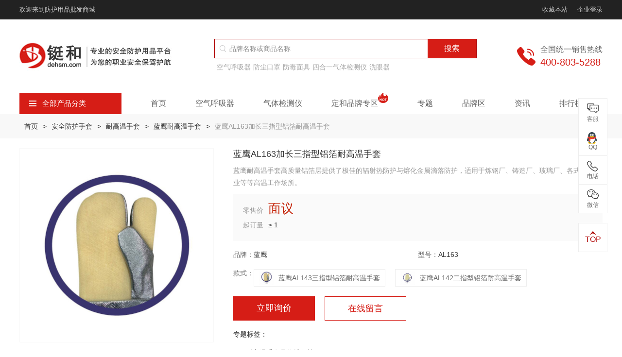

--- FILE ---
content_type: text/html; charset=utf-8
request_url: https://www.dehsm.com/goods-17545.html
body_size: 30990
content:
 <!DOCTYPE html>
<html lang="zh-CN">
<head>
    <meta charset="utf-8">
<meta http-equiv="Content-Security-Policy" content="upgrade-insecure-requests">
<title>蓝鹰AL163加长三指型铝箔耐高温手套价格-图片-报价-多少钱-铤和</title>
<meta name="keywords" content="蓝鹰AL163加长三指型铝箔耐高温手套,蓝鹰AL163加长三指型铝箔耐高温手套价格,蓝鹰AL163加长三指型铝箔耐高温手套图片,蓝鹰AL163加长三指型铝箔耐高温手套报价" />
<meta name="description" content="铤和为您提供详细的蓝鹰AL163加长三指型铝箔耐高温手套产品介绍,包含蓝鹰AL163加长三指型铝箔耐高温手套价格、基本参数、产品特点、蓝鹰AL163加长三指型铝箔耐高温手套图片等信息,还有蓝鹰AL163加长三指型铝箔耐高温手套问答及用户评价为您选购提供全方位的参考。" />
<meta name="viewport" content="width=device-width, initial-scale=1, minimum-scale=1.0, maximum-scale=1.0, user-scalable=no, shrink-to-fit=no">
<meta name="format-detection" content="telephone = no" />
<meta name="renderer" content="webkit">
<meta name="robots" content="index,follow">
<meta name="applicable-device" content="pc,mobile">


<link rel="canonical" href="https://www.dehsm.com/goods-17545.html" />
<link rel="stylesheet" href="/Application/Home/View/default/Public/layui/css/layui.css">
<link rel="stylesheet" href="/Application/Home/View/default/Public/css/swiper.min.css">
<link rel="stylesheet" href="/Application/Home/View/default/Public/css/global.css?v=1.0.1">

</head>
<body >
<header class="header">
    <div class="header-top">
        <div class="container flex-between">
            <p>欢迎来到防护用品批发商城</p>
            <div class="flex-left-center">
                <p id="addBookMark">收藏本站</p>
                <a href="javascript:;" class="ml-20 gray-c js_login">企业登录</a>
                
            </div>
        </div>
    </div>
    <div class="header-con">
        <div class="container">
            <div class="flex-between">
                <div class="flex-left">
                    <a href="/" class="logo"><img src="/Uploads/60f16bd5c5c7f.jpg" title="上海铤和" alt="上海铤和" /></a>
                    <div class="logo-text"><a href="/"><img src="/Uploads/60f4e85015515.jpg" title="铤和上海" alt="铤和上海" /></a></div>
                </div>
                <div class="right js_mobile_nav">
                    <div class="hamburger">
                        <span class="icon-bar"></span>
                        <span class="icon-bar"></span>
                        <span class="icon-bar"></span>
                    </div>
                </div>
                <div class="header-search mobile-hide">
                    <form action="/search.html" method="get" class="search-box">
                        <i class="icon icon-search"></i>
                        <input name="keyword" value="" class="search-input" type="text" hidefocus="true" placeholder="品牌名称或商品名称">
                        <button type="submit" class="search-btn">搜索</button>
                    </form>
                    <div class="index-sel-box" style="display: none;">
                        <div class="fake-5px"></div>
                    </div>
                    <p class="hot-label">
                        <a href="https://www.dehsm.com/category-46.html" title="空气呼吸器">
                                    空气呼吸器                                </a><a href="https://www.dehsm.com/category-110.html" title="防尘口罩">
                                    防尘口罩                                </a><a href="https://www.dehsm.com/category-109.html" title="防毒面具">
                                    防毒面具                                </a><a href="https://www.dehsm.com/category-117.html" title="四合一气体检测仪">
                                    四合一气体检测仪                                </a><a href="https://www.dehsm.com/category-127.html" title="洗眼器">
                                    洗眼器                                </a>                    </p>
                </div>
                <div class="telephone flex-left-center">
                        <i class="icon icon-telephone"></i>
                        <div class="flex">
                            <p class="fz-16 gray-6 mb-5">全国统一销售热线</p>
                            <p class="fz-20 red">400-803-5288</p>
                        </div>
                    </div>
            </div>
            <div class="nav-wrap">
                <div class="header-search desktop-hide">
                    <form action="/search.html" method="post" class="search-box">
                        <i class="icon icon-search"></i>
                        <input name="keyword" value="" class="search-input" type="text" hidefocus="true" placeholder="品牌名称或商品名称">
                        <button type="submit" class="search-btn">搜索</button>
                    </form>
                    <p class="hot-label">
                                            </p>
                </div>
                <div class="category">
                    <div class="category-title js_category"><i class="icon icon-category"></i>全部产品分类</div>
                    <div class="category-box js_category_list ">
                        <dl class="category-list">
                            <dd data-index="0">
                                    <a href="/category-50.html" class="fw" title="呼吸防护">呼吸防护</a>
                                    <a href="/category-110.html" class="fz-13 gray-6" title="口罩">口罩</a><a href="/category-46.html" class="fz-13 gray-6" title="空气呼吸器">空气呼吸器</a>                                </dd><dd data-index="1">
                                    <a href="/category-134.html" class="fw" title="身体防护">身体防护</a>
                                    <a href="/category-144.html" class="fz-13 " title="防化服">防化服</a><a href="/category-327.html" class="fz-13 " title="消防服">消防服</a>                                </dd><dd data-index="2">
                                    <a href="/category-98.html" class="fw" title="头部防护">头部防护</a>
                                    <a href="/category-94.html" class="fz-13 gray-6" title="安全帽">安全帽</a><a href="/category-215.html" class="fz-13 gray-6" title="头罩">头罩</a>                                </dd><dd data-index="3">
                                    <a href="/category-114.html" class="fw" title="手部防护">手部防护</a>
                                    <a href="/category-232.html" class="fz-13 gray-6" title="丁腈手套">丁腈手套</a><a href="/category-300.html" class="fz-13 gray-6" title="纱手套">纱手套</a>                                </dd><dd data-index="4">
                                    <a href="/category-95.html" class="fw" title="听力防护">听力防护</a>
                                    <a href="/category-125.html" class="fz-13 gray-6" title="耳塞">耳塞</a><a href="/category-116.html" class="fz-13 gray-6" title="隔音耳罩">隔音耳罩</a>                                </dd><dd data-index="5">
                                    <a href="/category-100.html" class="fw" title="眼部防护">眼部防护</a>
                                    <a href="/category-96.html" class="fz-13 gray-6" title="防护眼镜">防护眼镜</a><a href="/category-101.html" class="fz-13 gray-6" title="护目镜">护目镜</a>                                </dd><dd data-index="6">
                                    <a href="/category-135.html" class="fw" title="足部防护">足部防护</a>
                                    <a href="/category-136.html" class="fz-13 gray-6" title="安全鞋">安全鞋</a><a href="/category-230.html" class="fz-13 gray-6" title="绝缘鞋">绝缘鞋</a>                                </dd><dd data-index="7">
                                    <a href="/category-160.html" class="fw" title="坠落防护">坠落防护</a>
                                    <a href="/category-233.html" class="fz-13 gray-6" title="安全绳">安全绳</a><a href="/category-234.html" class="fz-13 gray-6" title="安全带">安全带</a>                                </dd><dd data-index="8">
                                    <a href="/category-102.html" class="fw" title="检测仪器仪表">检测仪器仪表</a>
                                    <a href="/category-162.html" class="fz-13 fw" title="气体检测仪">气体检测仪</a>                                </dd><dd data-index="9">
                                    <a href="/category-17.html" class="fw" title="应急防护">应急防护</a>
                                    <a href="/category-127.html" class="fz-13 gray-6" title="洗眼器">洗眼器</a><a href="/category-161.html" class="fz-13 gray-6" title="急救包">急救包</a>                                </dd><dd data-index="10">
                                    <a href="/category-81.html" class="fw" title="安全锁具">安全锁具</a>
                                    <a href="/category-181.html" class="fz-13 fw" title="安全标识">安全标识</a><a href="/category-50-b25-min0-max0-attr0.html" class="fz-13 gray-6" title="玛斯特">玛斯特</a>                                </dd><dd data-index="11">
                                    <a href="/category-212.html" class="fw" title="胶带">胶带</a>
                                    <a href="/category-278.html" class="fz-13 gray-6" title="医用胶带">医用胶带</a><a href="/category-277.html" class="fz-13 gray-6" title="绝缘胶带">绝缘胶带</a>                                </dd><dd data-index="12">
                                    <a href="/category-179.html" class="fw" title="安全存储">安全存储</a>
                                    <a href="/category-194.html" class="fz-13 fw" title="吸附擦拭">吸附擦拭</a><a href="/category-183.html" class="fz-13 gray-6" title="安全柜">安全柜</a>                                </dd><dd data-index="13">
                                    <a href="/category-84.html" class="fw" title="消防器材">消防器材</a>
                                    <a href="/category-329.html" class="fz-13 gray-6" title="灭火器">灭火器</a><a href="/category-291.html" class="fz-13 gray-6" title="消防水带">消防水带</a>                                </dd><dd data-index="14">
                                    <a href="/zt/jjfa-1.html" class="fw" title="行业解决方案">行业解决方案</a>
                                                                    </dd>                        </dl>
                        <div class="category-model">
                                <h5>产品分类</h5>
                                                                <div class="product-category-list">
                                    <div class="group">
                                            <a href="/category-110.html" title="防尘口罩" class=" fw">防尘口罩</a><a href="/category-110-b0-min0-max0-attr790.0.0.html" title="N95口罩" class="">N95口罩</a><a href="/category-110-b0-min0-max0-attr858.0.0.html" title="KN95口罩" class="">KN95口罩</a><a href="/category-110-b0-min0-max0-attr781.0.0.html" title="KN90口罩" class="">KN90口罩</a>                                        </div><div class="group">
                                            <a href="/category-220.html" title="医用口罩" class="fw">医用口罩</a><a href="/category-304.html" title="医用外科口罩" class="">医用外科口罩</a><a href="/category-305.html" title="医用防护口罩" class="">医用防护口罩</a><a href="/category-306.html" title="一次性医用口罩" class="">一次性医用口罩</a>                                        </div><div class="group">
                                            <a href="/category-274.html" title="一次性口罩" class=" fw">一次性口罩</a><a href="/category-205.html" title="防毒口罩" class=" fw">防毒口罩</a><a href="/category-258.html" title="儿童口罩" class=" fw">儿童口罩</a><a href="/category-202.html" title="防尘面具" class=" fw">防尘面具</a><a href="/category-343.html" title="过滤棉" class=" fw">过滤棉</a>                                        </div><div class="group">
                                            <a href="/category-109.html" title="防毒面具" class=" fw">防毒面具</a><a href="/category-109-b0-min0-max0-attr1493.1493.html" title="半面罩防毒面具" class="">半面罩防毒面具</a><a href="/category-109-b0-min0-max0-attr1493.1479.html" title="全面罩防毒面具" class="">全面罩防毒面具</a><a href="/category-245.html" title="滤毒盒/滤毒罐" class=" fw">滤毒盒/滤毒罐</a>                                        </div><div class="group">
                                            <a href="/category-46.html" title="空气呼吸器" class=" fw">空气呼吸器</a><a href="/category-189.html" title="氧气呼吸器" class=" fw">氧气呼吸器</a><a href="/category-126.html" title="长管呼吸器" class=" fw">长管呼吸器</a><a href="/category-242.html" title="逃生呼吸器" class=" fw">逃生呼吸器</a><a href="/category-241.html" title="空气压缩机" class=" fw">空气压缩机</a><a href="/category-246.html" title="移动供气源" class=" fw">移动供气源</a>                                        </div><div class="group">
                                                                                    </div>                                </div>
                                <h5>品牌推荐</h5>
                                <div class="brand-hot">
                                    <ul class="row">
                                        <li class="col-xs-2">
                                                <a href="/brand-22-c50.html" class="item">
                                                    <div class="pic hover-img">
                                                        <img src="/Uploads/Brand/source/202106/6108ecdef0e84.jpg" title="3M" alt="3M" />
                                                    </div>
                                                    <div class="clamp-one gray-6">3M</div>
                                                </a>
                                            </li><li class="col-xs-2">
                                                <a href="/brand-29-c50.html" class="item">
                                                    <div class="pic hover-img">
                                                        <img src="/Uploads/Brand/source/202106/64d483890bf06.jpg" title="DINHEM定和" alt="DINHEM定和" />
                                                    </div>
                                                    <div class="clamp-one gray-6">DINHEM定和</div>
                                                </a>
                                            </li><li class="col-xs-2">
                                                <a href="/brand-24-c50.html" class="item">
                                                    <div class="pic hover-img">
                                                        <img src="/Uploads/Brand/source/202106/6108ecd38efed.jpg" title="DuPont杜邦" alt="DuPont杜邦" />
                                                    </div>
                                                    <div class="clamp-one gray-6">DuPont杜邦</div>
                                                </a>
                                            </li><li class="col-xs-2">
                                                <a href="/brand-35-c50.html" class="item">
                                                    <div class="pic hover-img">
                                                        <img src="/Uploads/Brand/source/202106/6108ec9156024.jpg" title="Honeywell霍尼韦尔" alt="Honeywell霍尼韦尔" />
                                                    </div>
                                                    <div class="clamp-one gray-6">Honeywell霍尼韦尔</div>
                                                </a>
                                            </li><li class="col-xs-2">
                                                <a href="/brand-3-c50.html" class="item">
                                                    <div class="pic hover-img">
                                                        <img src="/Uploads/Brand/source/202106/6108ed0944fd6.jpg" title="Lakeland雷克兰" alt="Lakeland雷克兰" />
                                                    </div>
                                                    <div class="clamp-one gray-6">Lakeland雷克兰</div>
                                                </a>
                                            </li><li class="col-xs-2">
                                                <a href="/brand-25-c50.html" class="item">
                                                    <div class="pic hover-img">
                                                        <img src="/Uploads/Brand/source/202106/6108ecc471922.jpg" title="MSA梅思安" alt="MSA梅思安" />
                                                    </div>
                                                    <div class="clamp-one gray-6">MSA梅思安</div>
                                                </a>
                                            </li>                                    </ul>
                                </div>
                                <h5>产品推荐</h5>  
                                <div class="product-recom-list">                           
                                    <div class="group">
                                            <a href="/goods-68.html" title="3M8210N95防尘口罩" class="">3M8210N95防尘口罩</a><a href="/goods-65.html" title="3M9010N95防尘口罩" class="">3M9010N95防尘口罩</a><a href="/goods-240.html" title="3M3200防毒面具" class="">3M3200防毒面具</a><a href="/goods-1465.html" title="3M6001滤毒盒" class="">3M6001滤毒盒</a>                                        </div>   
                                </div>                             
                            </div><div class="category-model">
                                <h5>产品分类</h5>
                                                                <div class="product-category-list">
                                    <div class="group">
                                            <a href="/category-144.html" title="防化服" class=" fw">防化服</a><a href="/category-144-b0-min0-max0-attr1396.0.html" title="重型防化服" class="">重型防化服</a><a href="/category-144-b0-min0-max0-attr1394.0.html" title="轻型防化服" class="">轻型防化服</a>                                        </div><div class="group">
                                            <a href="/category-321.html" title="医用防护服" class=" fw">医用防护服</a><a href="/category-269.html" title="一次性手术衣" class=" fw">一次性手术衣</a><a href="/category-268.html" title="隔离衣" class=" fw">隔离衣</a><a href="/category-298.html" title="护士服" class=" fw">护士服</a>                                        </div><div class="group">
                                            <a href="/category-327.html" title="消防服" class=" fw">消防服</a><a href="/category-146.html" title="隔热服" class="fw">隔热服</a><a href="/category-147.html" title="防寒服" class=" fw">防寒服</a><a href="/category-243.html" title="反光背心" class=" fw">反光背心</a><a href="/category-247.html" title="降温背心" class=" fw">降温背心</a><a href="/category-254.html" title="雨衣" class=" fw">雨衣</a><a href="/category-217.html" title="围裙" class=" fw">围裙</a><a href="/category-229.html" title="救生衣" class=" fw">救生衣</a><a href="/category-195.html" title="喷砂服" class=" fw">喷砂服</a>                                        </div><div class="group">
                                            <a href="/category-148.html" title="工作服" class=" fw">工作服</a><a href="/category-150.html" title="防静电服" class=" fw">防静电服</a><a href="/category-190.html" title="洁净服" class=" fw">洁净服</a><a href="/category-226.html" title="无尘服" class=" fw">无尘服</a><a href="/category-145.html" title="阻燃工作服" class=" fw">阻燃工作服</a><a href="/category-149.html" title="焊工服" class=" fw">焊工服</a><a href="/category-222.html" title="防电弧服" class=" fw">防电弧服</a><a href="/category-193.html" title="防蜂服" class=" fw">防蜂服</a>                                        </div>                                </div>
                                <h5>品牌推荐</h5>
                                <div class="brand-hot">
                                    <ul class="row">
                                        <li class="col-xs-2">
                                                <a href="/brand-22-c134.html" class="item">
                                                    <div class="pic hover-img">
                                                        <img src="/Uploads/Brand/source/202106/6108ecdef0e84.jpg" title="3M" alt="3M" />
                                                    </div>
                                                    <div class="clamp-one gray-6">3M</div>
                                                </a>
                                            </li><li class="col-xs-2">
                                                <a href="/brand-29-c134.html" class="item">
                                                    <div class="pic hover-img">
                                                        <img src="/Uploads/Brand/source/202106/64d483890bf06.jpg" title="DINHEM定和" alt="DINHEM定和" />
                                                    </div>
                                                    <div class="clamp-one gray-6">DINHEM定和</div>
                                                </a>
                                            </li><li class="col-xs-2">
                                                <a href="/brand-24-c134.html" class="item">
                                                    <div class="pic hover-img">
                                                        <img src="/Uploads/Brand/source/202106/6108ecd38efed.jpg" title="DuPont杜邦" alt="DuPont杜邦" />
                                                    </div>
                                                    <div class="clamp-one gray-6">DuPont杜邦</div>
                                                </a>
                                            </li><li class="col-xs-2">
                                                <a href="/brand-35-c134.html" class="item">
                                                    <div class="pic hover-img">
                                                        <img src="/Uploads/Brand/source/202106/6108ec9156024.jpg" title="Honeywell霍尼韦尔" alt="Honeywell霍尼韦尔" />
                                                    </div>
                                                    <div class="clamp-one gray-6">Honeywell霍尼韦尔</div>
                                                </a>
                                            </li><li class="col-xs-2">
                                                <a href="/brand-3-c134.html" class="item">
                                                    <div class="pic hover-img">
                                                        <img src="/Uploads/Brand/source/202106/6108ed0944fd6.jpg" title="Lakeland雷克兰" alt="Lakeland雷克兰" />
                                                    </div>
                                                    <div class="clamp-one gray-6">Lakeland雷克兰</div>
                                                </a>
                                            </li><li class="col-xs-2">
                                                <a href="/brand-25-c134.html" class="item">
                                                    <div class="pic hover-img">
                                                        <img src="/Uploads/Brand/source/202106/6108ecc471922.jpg" title="MSA梅思安" alt="MSA梅思安" />
                                                    </div>
                                                    <div class="clamp-one gray-6">MSA梅思安</div>
                                                </a>
                                            </li>                                    </ul>
                                </div>
                                <h5>产品推荐</h5>  
                                <div class="product-recom-list">                           
                                    <div class="group">
                                            <a href="/goods-120.html" title="杜邦Tyvek1422A医用防护服" class="">杜邦Tyvek1422A医用防护服</a><a href="/goods-1665.html" title="DH-R11高温隔热服" class="">DH-R11高温隔热服</a><a href="/goods-1064.html" title="雷克兰 Fyrban ALM 300系列接近式高温隔热服" class="">雷克兰 Fyrban ALM 300系列接近式高温隔热服</a>                                        </div>   
                                </div>                             
                            </div><div class="category-model">
                                <h5>产品分类</h5>
                                                                <div class="product-category-list">
                                    <div class="group">
                                            <a href="/category-94.html" title="安全帽" class=" fw">安全帽</a><a href="/category-94-b25-min0-max0-attr0.html" title="MSA安全帽" class="">MSA安全帽</a><a href="/category-94-b35-min0-max0-attr0.html" title="霍尼韦尔安全帽" class="">霍尼韦尔安全帽</a><a href="/category-94-b2-min0-max0-attr0.html" title="代尔塔安全帽" class="">代尔塔安全帽</a>                                        </div><div class="group">
                                            <a href="/category-319.html" title="消防头盔" class=" fw">消防头盔</a><a href="/category-177.html" title="安全帽配件" class=" fw">安全帽配件</a>                                        </div><div class="group">
                                            <a href="/category-215.html" title="头罩" class=" fw">头罩</a><a href="/category-215-b0-min0-max0-attr1460.html" title="医用防护头罩" class="">医用防护头罩</a><a href="/category-215-b0-min0-max0-attr1808.html" title="耐高温头罩" class="">耐高温头罩</a><a href="/category-215-b0-min0-max0-attr1457.html" title="低温防护头罩" class="">低温防护头罩</a>                                        </div>                                </div>
                                <h5>品牌推荐</h5>
                                <div class="brand-hot">
                                    <ul class="row">
                                        <li class="col-xs-2">
                                                <a href="/brand-22-c98.html" class="item">
                                                    <div class="pic hover-img">
                                                        <img src="/Uploads/Brand/source/202106/6108ecdef0e84.jpg" title="3M" alt="3M" />
                                                    </div>
                                                    <div class="clamp-one gray-6">3M</div>
                                                </a>
                                            </li><li class="col-xs-2">
                                                <a href="/brand-29-c98.html" class="item">
                                                    <div class="pic hover-img">
                                                        <img src="/Uploads/Brand/source/202106/64d483890bf06.jpg" title="DINHEM定和" alt="DINHEM定和" />
                                                    </div>
                                                    <div class="clamp-one gray-6">DINHEM定和</div>
                                                </a>
                                            </li><li class="col-xs-2">
                                                <a href="/brand-24-c98.html" class="item">
                                                    <div class="pic hover-img">
                                                        <img src="/Uploads/Brand/source/202106/6108ecd38efed.jpg" title="DuPont杜邦" alt="DuPont杜邦" />
                                                    </div>
                                                    <div class="clamp-one gray-6">DuPont杜邦</div>
                                                </a>
                                            </li><li class="col-xs-2">
                                                <a href="/brand-35-c98.html" class="item">
                                                    <div class="pic hover-img">
                                                        <img src="/Uploads/Brand/source/202106/6108ec9156024.jpg" title="Honeywell霍尼韦尔" alt="Honeywell霍尼韦尔" />
                                                    </div>
                                                    <div class="clamp-one gray-6">Honeywell霍尼韦尔</div>
                                                </a>
                                            </li><li class="col-xs-2">
                                                <a href="/brand-3-c98.html" class="item">
                                                    <div class="pic hover-img">
                                                        <img src="/Uploads/Brand/source/202106/6108ed0944fd6.jpg" title="Lakeland雷克兰" alt="Lakeland雷克兰" />
                                                    </div>
                                                    <div class="clamp-one gray-6">Lakeland雷克兰</div>
                                                </a>
                                            </li><li class="col-xs-2">
                                                <a href="/brand-25-c98.html" class="item">
                                                    <div class="pic hover-img">
                                                        <img src="/Uploads/Brand/source/202106/6108ecc471922.jpg" title="MSA梅思安" alt="MSA梅思安" />
                                                    </div>
                                                    <div class="clamp-one gray-6">MSA梅思安</div>
                                                </a>
                                            </li>                                    </ul>
                                </div>
                                <h5>产品推荐</h5>  
                                <div class="product-recom-list">                           
                                    <div class="group">
                                            <a href="/goods-259.html" title="MSA梅思安10118427全能型头罩 阻燃防水防电弧" class="">MSA梅思安10118427全能型头罩 阻燃防水防电弧</a><a href="/goods-1525.html" title="雷克兰119NM-GA阻燃头罩" class="">雷克兰119NM-GA阻燃头罩</a><a href="/goods-1337.html" title="霍尼韦尔HT-LF2-BPR消防头盔" class="">霍尼韦尔HT-LF2-BPR消防头盔</a>                                        </div>   
                                </div>                             
                            </div><div class="category-model">
                                <h5>产品分类</h5>
                                                                <div class="product-category-list">
                                    <div class="group">
                                            <a href="/category-232.html" title="丁腈手套" class=" fw">丁腈手套</a><a href="/category-153.html" title="PVC手套" class=" fw">PVC手套</a><a href="/category-264.html" title="乳胶手套" class=" fw">乳胶手套</a><a href="/category-265.html" title="橡胶手套" class=" fw">橡胶手套</a><a href="/category-300.html" title="棉纱手套" class=" fw">棉纱手套</a><a href="/category-200.html" title="帆布手套" class=" fw">帆布手套</a><a href="/category-332.html" title="钢丝手套" class=" fw">钢丝手套</a>                                        </div><div class="group">
                                            <a href="/category-267.html" title="医用手套" class=" fw">医用手套</a><a href="/category-213.html" title="电焊手套" class=" fw">电焊手套</a><a href="/category-325.html" title="消防手套" class=" fw">消防手套</a><a href="/category-157.html" title="劳保手套" class=" fw">劳保手套</a><a href="/category-158.html" title="防电弧手套" class=" fw">防电弧手套</a><a href="/category-159.html" title="防静电手套" class=" fw">防静电手套</a>                                        </div><div class="group">
                                            <a href="/category-152.html" title="防割手套" class=" fw">防割手套</a><a href="/category-155.html" title="绝缘手套" class=" fw">绝缘手套</a><a href="/category-154.html" title="耐高温手套" class=" fw">耐高温手套</a><a href="/category-208.html" title="耐低温手套" class=" fw">耐低温手套</a><a href="/category-141.html" title="耐高温套袖" class=" fw">耐高温套袖</a><a href="/category-115.html" title="防化手套" class=" fw">防化手套</a><a href="/category-156.html" title="涂层手套" class=" fw">涂层手套</a>                                        </div>                                </div>
                                <h5>品牌推荐</h5>
                                <div class="brand-hot">
                                    <ul class="row">
                                        <li class="col-xs-2">
                                                <a href="/brand-22-c114.html" class="item">
                                                    <div class="pic hover-img">
                                                        <img src="/Uploads/Brand/source/202106/6108ecdef0e84.jpg" title="3M" alt="3M" />
                                                    </div>
                                                    <div class="clamp-one gray-6">3M</div>
                                                </a>
                                            </li><li class="col-xs-2">
                                                <a href="/brand-29-c114.html" class="item">
                                                    <div class="pic hover-img">
                                                        <img src="/Uploads/Brand/source/202106/64d483890bf06.jpg" title="DINHEM定和" alt="DINHEM定和" />
                                                    </div>
                                                    <div class="clamp-one gray-6">DINHEM定和</div>
                                                </a>
                                            </li><li class="col-xs-2">
                                                <a href="/brand-24-c114.html" class="item">
                                                    <div class="pic hover-img">
                                                        <img src="/Uploads/Brand/source/202106/6108ecd38efed.jpg" title="DuPont杜邦" alt="DuPont杜邦" />
                                                    </div>
                                                    <div class="clamp-one gray-6">DuPont杜邦</div>
                                                </a>
                                            </li><li class="col-xs-2">
                                                <a href="/brand-35-c114.html" class="item">
                                                    <div class="pic hover-img">
                                                        <img src="/Uploads/Brand/source/202106/6108ec9156024.jpg" title="Honeywell霍尼韦尔" alt="Honeywell霍尼韦尔" />
                                                    </div>
                                                    <div class="clamp-one gray-6">Honeywell霍尼韦尔</div>
                                                </a>
                                            </li><li class="col-xs-2">
                                                <a href="/brand-3-c114.html" class="item">
                                                    <div class="pic hover-img">
                                                        <img src="/Uploads/Brand/source/202106/6108ed0944fd6.jpg" title="Lakeland雷克兰" alt="Lakeland雷克兰" />
                                                    </div>
                                                    <div class="clamp-one gray-6">Lakeland雷克兰</div>
                                                </a>
                                            </li><li class="col-xs-2">
                                                <a href="/brand-2-c114.html" class="item">
                                                    <div class="pic hover-img">
                                                        <img src="/Uploads/Brand/source/202106/6108ed144c054.jpg" title="Deltaplus代尔塔" alt="Deltaplus代尔塔" />
                                                    </div>
                                                    <div class="clamp-one gray-6">Deltaplus代尔塔</div>
                                                </a>
                                            </li>                                    </ul>
                                </div>
                                <h5>产品推荐</h5>  
                                <div class="product-recom-list">                           
                                    <div class="group">
                                            <a href="/goods-503.html" title="代尔塔天然乳胶绝缘手套" class="">代尔塔天然乳胶绝缘手套</a><a href="/goods-1373.html" title="巴固2092015电工绝缘手套" class="">巴固2092015电工绝缘手套</a><a href="/goods-1374.html" title="巴固2012898绝缘手套外用防护手套" class="">巴固2012898绝缘手套外用防护手套</a>                                        </div>   
                                </div>                             
                            </div><div class="category-model">
                                <h5>产品分类</h5>
                                                                <div class="product-category-list">
                                    <div class="group">
                                            <a href="/category-125.html" title="防噪音耳塞" class=" fw">防噪音耳塞</a><a href="/category-125-b22-min0-max0-attr0.html" title="3M耳塞" class="">3M耳塞</a><a href="/category-125-b35-min0-max0-attr0.html" title="霍尼韦尔耳塞" class="">霍尼韦尔耳塞</a><a href="/category-125.html" title="零听耳塞" class="">零听耳塞</a>                                        </div><div class="group">
                                            <a href="/category-116.html" title="防噪音耳罩" class=" fw">防噪音耳罩</a><a href="/category-244.html" title="电子防噪音耳罩" class=" fw">电子防噪音耳罩</a><a href="/category-18.html" title="耳塞分配器" class=" fw">耳塞分配器</a>                                        </div>                                </div>
                                <h5>品牌推荐</h5>
                                <div class="brand-hot">
                                    <ul class="row">
                                        <li class="col-xs-2">
                                                <a href="/brand-22-c95.html" class="item">
                                                    <div class="pic hover-img">
                                                        <img src="/Uploads/Brand/source/202106/6108ecdef0e84.jpg" title="3M" alt="3M" />
                                                    </div>
                                                    <div class="clamp-one gray-6">3M</div>
                                                </a>
                                            </li><li class="col-xs-2">
                                                <a href="/brand-29-c95.html" class="item">
                                                    <div class="pic hover-img">
                                                        <img src="/Uploads/Brand/source/202106/64d483890bf06.jpg" title="DINHEM定和" alt="DINHEM定和" />
                                                    </div>
                                                    <div class="clamp-one gray-6">DINHEM定和</div>
                                                </a>
                                            </li><li class="col-xs-2">
                                                <a href="/brand-35-c95.html" class="item">
                                                    <div class="pic hover-img">
                                                        <img src="/Uploads/Brand/source/202106/6108ec9156024.jpg" title="Honeywell霍尼韦尔" alt="Honeywell霍尼韦尔" />
                                                    </div>
                                                    <div class="clamp-one gray-6">Honeywell霍尼韦尔</div>
                                                </a>
                                            </li><li class="col-xs-2">
                                                <a href="/brand-25-c95.html" class="item">
                                                    <div class="pic hover-img">
                                                        <img src="/Uploads/Brand/source/202106/6108ecc471922.jpg" title="MSA梅思安" alt="MSA梅思安" />
                                                    </div>
                                                    <div class="clamp-one gray-6">MSA梅思安</div>
                                                </a>
                                            </li><li class="col-xs-2">
                                                <a href="/brand-2-c95.html" class="item">
                                                    <div class="pic hover-img">
                                                        <img src="/Uploads/Brand/source/202106/6108ed144c054.jpg" title="Deltaplus代尔塔" alt="Deltaplus代尔塔" />
                                                    </div>
                                                    <div class="clamp-one gray-6">Deltaplus代尔塔</div>
                                                </a>
                                            </li><li class="col-xs-2">
                                                <a href="/brand-27-c95.html" class="item">
                                                    <div class="pic hover-img">
                                                        <img src="/Uploads/Brand/source/202106/6127434cf179b.png" title="kimberly-clark金佰利" alt="kimberly-clark金佰利" />
                                                    </div>
                                                    <div class="clamp-one gray-6">kimberly-clark金佰利</div>
                                                </a>
                                            </li>                                    </ul>
                                </div>
                                <h5>产品推荐</h5>  
                                <div class="product-recom-list">                           
                                    <div class="group">
                                            <a href="/goods-128.html" title="3M340-4004圣诞树型带线耳塞" class="">3M340-4004圣诞树型带线耳塞</a><a href="/goods-92.html" title="3M1100子弹型耳塞(无线)" class="">3M1100子弹型耳塞(无线)</a><a href="/goods-127.html" title="3M1270圣诞树型带线耳塞 " class="">3M1270圣诞树型带线耳塞 </a>                                        </div>   
                                </div>                             
                            </div><div class="category-model">
                                <h5>产品分类</h5>
                                                                <div class="product-category-list">
                                    <div class="group">
                                            <a href="/category-96.html" title="防护眼镜" class=" fw">防护眼镜</a><a href="/category-96-b22-min0-max0-attr0.html" title="3M防护眼镜" class="">3M防护眼镜</a><a href="/category-96-b35-min0-max0-attr0.html" title="霍尼韦尔防护眼镜" class="">霍尼韦尔防护眼镜</a><a href="/category-96-b25-min0-max0-attr0.html" title="MSA防护眼镜" class="">MSA防护眼镜</a>                                        </div><div class="group">
                                            <a href="/category-101.html" title="护目镜" class=" fw">护目镜</a><a href="/category-210.html" title="电焊护目镜" class="">电焊护目镜</a><a href="/category-101.html" title="医用护目镜" class="">医用护目镜</a>                                        </div><div class="group">
                                            <a href="/category-211.html" title="电焊面罩" class=" fw">电焊面罩</a><a href="/category-99.html" title="面屏" class=" fw">面屏</a><a href="/category-273.html" title="医用隔离面罩" class=" fw">医用隔离面罩</a><a href="/category-97.html" title="镜片清洗产品" class=" fw">镜片清洗产品</a>                                        </div>                                </div>
                                <h5>品牌推荐</h5>
                                <div class="brand-hot">
                                    <ul class="row">
                                        <li class="col-xs-2">
                                                <a href="/brand-22-c100.html" class="item">
                                                    <div class="pic hover-img">
                                                        <img src="/Uploads/Brand/source/202106/6108ecdef0e84.jpg" title="3M" alt="3M" />
                                                    </div>
                                                    <div class="clamp-one gray-6">3M</div>
                                                </a>
                                            </li><li class="col-xs-2">
                                                <a href="/brand-29-c100.html" class="item">
                                                    <div class="pic hover-img">
                                                        <img src="/Uploads/Brand/source/202106/64d483890bf06.jpg" title="DINHEM定和" alt="DINHEM定和" />
                                                    </div>
                                                    <div class="clamp-one gray-6">DINHEM定和</div>
                                                </a>
                                            </li><li class="col-xs-2">
                                                <a href="/brand-35-c100.html" class="item">
                                                    <div class="pic hover-img">
                                                        <img src="/Uploads/Brand/source/202106/6108ec9156024.jpg" title="Honeywell霍尼韦尔" alt="Honeywell霍尼韦尔" />
                                                    </div>
                                                    <div class="clamp-one gray-6">Honeywell霍尼韦尔</div>
                                                </a>
                                            </li><li class="col-xs-2">
                                                <a href="/brand-3-c100.html" class="item">
                                                    <div class="pic hover-img">
                                                        <img src="/Uploads/Brand/source/202106/6108ed0944fd6.jpg" title="Lakeland雷克兰" alt="Lakeland雷克兰" />
                                                    </div>
                                                    <div class="clamp-one gray-6">Lakeland雷克兰</div>
                                                </a>
                                            </li><li class="col-xs-2">
                                                <a href="/brand-25-c100.html" class="item">
                                                    <div class="pic hover-img">
                                                        <img src="/Uploads/Brand/source/202106/6108ecc471922.jpg" title="MSA梅思安" alt="MSA梅思安" />
                                                    </div>
                                                    <div class="clamp-one gray-6">MSA梅思安</div>
                                                </a>
                                            </li><li class="col-xs-2">
                                                <a href="/brand-2-c100.html" class="item">
                                                    <div class="pic hover-img">
                                                        <img src="/Uploads/Brand/source/202106/6108ed144c054.jpg" title="Deltaplus代尔塔" alt="Deltaplus代尔塔" />
                                                    </div>
                                                    <div class="clamp-one gray-6">Deltaplus代尔塔</div>
                                                </a>
                                            </li>                                    </ul>
                                </div>
                                <h5>产品推荐</h5>  
                                <div class="product-recom-list">                           
                                    <div class="group">
                                            <a href="/goods-1460.html" title="DH20151防护面屏" class="">DH20151防护面屏</a><a href="/goods-201.html" title="霍尼韦尔1006193护目镜" class="">霍尼韦尔1006193护目镜</a><a href="/goods-5047.html" title="思创G11F630透明防冲击护目镜" class="">思创G11F630透明防冲击护目镜</a>                                        </div>   
                                </div>                             
                            </div><div class="category-model">
                                <h5>产品分类</h5>
                                                                <div class="product-category-list">
                                    <div class="group">
                                            <a href="/category-136.html" title="安全鞋" class=" fw">安全鞋</a><a href="/category-136-b0-min0-max0-attr2384.0.html" title="防砸安全鞋" class="">防砸安全鞋</a><a href="/category-136-b0-min0-max0-attr1436.0.html" title="防静电安全鞋" class="">防静电安全鞋</a><a href="/category-136-b35-min0-max0-attr0.html" title="巴固安全鞋" class="">巴固安全鞋</a>                                        </div><div class="group">
                                            <a href="/category-188.html" title="劳保鞋" class=" fw">劳保鞋</a><a href="/category-230.html" title="绝缘鞋" class=" fw">绝缘鞋</a><a href="/category-228.html" title="防静电鞋" class=" fw">防静电鞋</a><a href="/category-219.html" title="护士鞋" class=" fw">护士鞋</a>                                        </div><div class="group">
                                            <a href="/category-137.html" title="安全靴" class=" fw">安全靴</a><a href="/category-201.html" title="消防靴" class=" fw">消防靴</a><a href="/category-151.html" title="鞋套" class=" fw">鞋套</a>                                        </div>                                </div>
                                <h5>品牌推荐</h5>
                                <div class="brand-hot">
                                    <ul class="row">
                                        <li class="col-xs-2">
                                                <a href="/brand-22-c135.html" class="item">
                                                    <div class="pic hover-img">
                                                        <img src="/Uploads/Brand/source/202106/6108ecdef0e84.jpg" title="3M" alt="3M" />
                                                    </div>
                                                    <div class="clamp-one gray-6">3M</div>
                                                </a>
                                            </li><li class="col-xs-2">
                                                <a href="/brand-29-c135.html" class="item">
                                                    <div class="pic hover-img">
                                                        <img src="/Uploads/Brand/source/202106/64d483890bf06.jpg" title="DINHEM定和" alt="DINHEM定和" />
                                                    </div>
                                                    <div class="clamp-one gray-6">DINHEM定和</div>
                                                </a>
                                            </li><li class="col-xs-2">
                                                <a href="/brand-24-c135.html" class="item">
                                                    <div class="pic hover-img">
                                                        <img src="/Uploads/Brand/source/202106/6108ecd38efed.jpg" title="DuPont杜邦" alt="DuPont杜邦" />
                                                    </div>
                                                    <div class="clamp-one gray-6">DuPont杜邦</div>
                                                </a>
                                            </li><li class="col-xs-2">
                                                <a href="/brand-35-c135.html" class="item">
                                                    <div class="pic hover-img">
                                                        <img src="/Uploads/Brand/source/202106/6108ec9156024.jpg" title="Honeywell霍尼韦尔" alt="Honeywell霍尼韦尔" />
                                                    </div>
                                                    <div class="clamp-one gray-6">Honeywell霍尼韦尔</div>
                                                </a>
                                            </li><li class="col-xs-2">
                                                <a href="/brand-3-c135.html" class="item">
                                                    <div class="pic hover-img">
                                                        <img src="/Uploads/Brand/source/202106/6108ed0944fd6.jpg" title="Lakeland雷克兰" alt="Lakeland雷克兰" />
                                                    </div>
                                                    <div class="clamp-one gray-6">Lakeland雷克兰</div>
                                                </a>
                                            </li><li class="col-xs-2">
                                                <a href="/brand-25-c135.html" class="item">
                                                    <div class="pic hover-img">
                                                        <img src="/Uploads/Brand/source/202106/6108ecc471922.jpg" title="MSA梅思安" alt="MSA梅思安" />
                                                    </div>
                                                    <div class="clamp-one gray-6">MSA梅思安</div>
                                                </a>
                                            </li>                                    </ul>
                                </div>
                                <h5>产品推荐</h5>  
                                <div class="product-recom-list">                           
                                    <div class="group">
                                            <a href="/goods-473.html" title="MSA梅思安Hazmax防化靴" class="">MSA梅思安Hazmax防化靴</a><a href="/goods-543.html" title="代尔塔301409防化靴" class="">代尔塔301409防化靴</a><a href="/goods-611.html" title="定和10120166防酸碱防化靴 防砸防化靴" class="">定和10120166防酸碱防化靴 防砸防化靴</a>                                        </div>   
                                </div>                             
                            </div><div class="category-model">
                                <h5>产品分类</h5>
                                                                <div class="product-category-list">
                                    <div class="group">
                                            <a href="/category-234.html" title="高空安全带" class=" fw">高空安全带</a><a href="/category-237.html" title="速差防坠器" class=" fw">速差防坠器</a><a href="/category-263.html" title="手动绞盘" class=" fw">手动绞盘</a><a href="/category-336.html" title="水平生命线" class=" fw">水平生命线</a><a href="/category-337.html" title="救援三脚架" class=" fw">救援三脚架</a>                                        </div><div class="group">
                                            <a href="/category-233.html" title="安全绳" class=" fw">安全绳</a><a href="/category-259.html" title="减震绳" class="">减震绳</a><a href="/category-299.html" title="定位绳" class="">定位绳</a><a href="/category-301.html" title="限位绳" class="">限位绳</a>                                        </div><div class="group">
                                            <a href="/category-261.html" title="连接件及附件" class=" fw">连接件及附件</a><a href="/category-308.html" title="安全钩" class="">安全钩</a><a href="/category-335.html" title="锚点" class="">锚点</a><a href="/category-340.html" title="固定织带" class="">固定织带</a><a href="/category-338.html" title="上升器" class="">上升器</a><a href="/category-339.html" title="下降器" class="">下降器</a>                                        </div><div class="group">
                                            <a href="/category-235.html" title="定位腰带" class=" fw">定位腰带</a><a href="/category-236.html" title="抓绳器" class=" fw">抓绳器</a><a href="/category-341.html" title="吊臂系统" class=" fw">吊臂系统</a><a href="/category-342.html" title="防坠落工程系统" class=" fw">防坠落工程系统</a>                                        </div>                                </div>
                                <h5>品牌推荐</h5>
                                <div class="brand-hot">
                                    <ul class="row">
                                        <li class="col-xs-2">
                                                <a href="/brand-22-c160.html" class="item">
                                                    <div class="pic hover-img">
                                                        <img src="/Uploads/Brand/source/202106/6108ecdef0e84.jpg" title="3M" alt="3M" />
                                                    </div>
                                                    <div class="clamp-one gray-6">3M</div>
                                                </a>
                                            </li><li class="col-xs-2">
                                                <a href="/brand-29-c160.html" class="item">
                                                    <div class="pic hover-img">
                                                        <img src="/Uploads/Brand/source/202106/64d483890bf06.jpg" title="DINHEM定和" alt="DINHEM定和" />
                                                    </div>
                                                    <div class="clamp-one gray-6">DINHEM定和</div>
                                                </a>
                                            </li><li class="col-xs-2">
                                                <a href="/brand-35-c160.html" class="item">
                                                    <div class="pic hover-img">
                                                        <img src="/Uploads/Brand/source/202106/6108ec9156024.jpg" title="Honeywell霍尼韦尔" alt="Honeywell霍尼韦尔" />
                                                    </div>
                                                    <div class="clamp-one gray-6">Honeywell霍尼韦尔</div>
                                                </a>
                                            </li><li class="col-xs-2">
                                                <a href="/brand-25-c160.html" class="item">
                                                    <div class="pic hover-img">
                                                        <img src="/Uploads/Brand/source/202106/6108ecc471922.jpg" title="MSA梅思安" alt="MSA梅思安" />
                                                    </div>
                                                    <div class="clamp-one gray-6">MSA梅思安</div>
                                                </a>
                                            </li><li class="col-xs-2">
                                                <a href="/brand-2-c160.html" class="item">
                                                    <div class="pic hover-img">
                                                        <img src="/Uploads/Brand/source/202106/6108ed144c054.jpg" title="Deltaplus代尔塔" alt="Deltaplus代尔塔" />
                                                    </div>
                                                    <div class="clamp-one gray-6">Deltaplus代尔塔</div>
                                                </a>
                                            </li><li class="col-xs-2">
                                                <a href="/brand-40-c160.html" class="item">
                                                    <div class="pic hover-img">
                                                        <img src="/Uploads/Brand/source/202106/6108f279dc099.jpg" title="双安" alt="双安" />
                                                    </div>
                                                    <div class="clamp-one gray-6">双安</div>
                                                </a>
                                            </li>                                    </ul>
                                </div>
                                <h5>产品推荐</h5>  
                                <div class="product-recom-list">                           
                                    <div class="group">
                                            <a href="/goods-4739.html" title="3M凯比特1390033风电专用全身式安全带" class="">3M凯比特1390033风电专用全身式安全带</a><a href="/goods-3191.html" title="霍尼韦尔1005325 Manyard减震绳" class="">霍尼韦尔1005325 Manyard减震绳</a><a href="/goods-2983.html" title="霍尼韦尔1004575速差防坠器" class="">霍尼韦尔1004575速差防坠器</a>                                        </div>   
                                </div>                             
                            </div><div class="category-model">
                                <h5>产品分类</h5>
                                                                <div class="product-category-list">
                                    <div class="group">
                                            <a href="/category-164.html" title="便携式气体检测仪" class=" fw">便携式气体检测仪</a>                                        </div><div class="group">
                                            <a href="/category-117.html" title="四合一气体检测仪" class="">四合一气体检测仪</a><a href="/category-165.html" title="复合气体检测仪" class="">复合气体检测仪</a>                                        </div><div class="group">
                                            <a href="/category-138.html" title="可燃气体检测仪" class="">可燃气体检测仪</a><a href="/category-288.html" title="氧气检测仪" class="">氧气检测仪</a><a href="/category-16.html" title="一氧化碳检测仪" class="">一氧化碳检测仪</a><a href="/category-199.html" title="氨气检测仪" class="">氨气检测仪</a><a href="/category-140.html" title="气体检漏仪" class="">气体检漏仪</a>                                        </div><div class="group">
                                            <a href="/category-163.html" title="气体探测器" class=" fw">气体探测器</a><a href="/category-166.html" title="可燃气体探测器" class="">可燃气体探测器</a><a href="/category-167.html" title="有毒气体探测器" class="">有毒气体探测器</a>                                        </div><div class="group">
                                            <a href="/category-260.html" title="对讲机" class=" fw">对讲机</a><a href="/category-253.html" title="额温枪" class=" fw">额温枪</a><a href="/category-351.html" title="红外测温仪" class=" fw">红外测温仪</a><a href="/category-297.html" title="红外热像仪" class=" fw">红外热像仪</a><a href="/category-295.html" title="气密性检测仪" class=" fw">气密性检测仪</a><a href="/category-262.html" title="辐射检测仪" class=" fw">辐射检测仪</a><a href="/category-139.html" title="噪音计" class=" fw">噪音计</a>                                        </div>                                </div>
                                <h5>品牌推荐</h5>
                                <div class="brand-hot">
                                    <ul class="row">
                                        <li class="col-xs-2">
                                                <a href="/brand-22-c102.html" class="item">
                                                    <div class="pic hover-img">
                                                        <img src="/Uploads/Brand/source/202106/6108ecdef0e84.jpg" title="3M" alt="3M" />
                                                    </div>
                                                    <div class="clamp-one gray-6">3M</div>
                                                </a>
                                            </li><li class="col-xs-2">
                                                <a href="/brand-29-c102.html" class="item">
                                                    <div class="pic hover-img">
                                                        <img src="/Uploads/Brand/source/202106/64d483890bf06.jpg" title="DINHEM定和" alt="DINHEM定和" />
                                                    </div>
                                                    <div class="clamp-one gray-6">DINHEM定和</div>
                                                </a>
                                            </li><li class="col-xs-2">
                                                <a href="/brand-24-c102.html" class="item">
                                                    <div class="pic hover-img">
                                                        <img src="/Uploads/Brand/source/202106/6108ecd38efed.jpg" title="DuPont杜邦" alt="DuPont杜邦" />
                                                    </div>
                                                    <div class="clamp-one gray-6">DuPont杜邦</div>
                                                </a>
                                            </li><li class="col-xs-2">
                                                <a href="/brand-3-c102.html" class="item">
                                                    <div class="pic hover-img">
                                                        <img src="/Uploads/Brand/source/202106/6108ed0944fd6.jpg" title="Lakeland雷克兰" alt="Lakeland雷克兰" />
                                                    </div>
                                                    <div class="clamp-one gray-6">Lakeland雷克兰</div>
                                                </a>
                                            </li><li class="col-xs-2">
                                                <a href="/brand-25-c102.html" class="item">
                                                    <div class="pic hover-img">
                                                        <img src="/Uploads/Brand/source/202106/6108ecc471922.jpg" title="MSA梅思安" alt="MSA梅思安" />
                                                    </div>
                                                    <div class="clamp-one gray-6">MSA梅思安</div>
                                                </a>
                                            </li><li class="col-xs-2">
                                                <a href="/brand-31-c102.html" class="item">
                                                    <div class="pic hover-img">
                                                        <img src="/Uploads/Brand/source/202106/6108f0bfafffa.jpg" title="Kappler开普乐" alt="Kappler开普乐" />
                                                    </div>
                                                    <div class="clamp-one gray-6">Kappler开普乐</div>
                                                </a>
                                            </li>                                    </ul>
                                </div>
                                <h5>产品推荐</h5>  
                                <div class="product-recom-list">                           
                                    <div class="group">
                                            <a href="/goods-507.html" title="梅思安天鹰5X多气体检测仪" class="">梅思安天鹰5X多气体检测仪</a><a href="/goods-506.html" title="梅思安4X便携式复合气体检测仪" class="">梅思安4X便携式复合气体检测仪</a><a href="/goods-222.html" title="梅思安4X多种气体检测仪" class="">梅思安4X多种气体检测仪</a>                                        </div>   
                                </div>                             
                            </div><div class="category-model">
                                <h5>产品分类</h5>
                                                                <div class="product-category-list">
                                    <div class="group">
                                            <a href="/category-127.html" title="洗眼器" class=" fw">洗眼器</a><a href="/category-128.html" title="复合式洗眼器" class="">复合式洗眼器</a><a href="/category-129.html" title="立式洗眼器" class="">立式洗眼器</a><a href="/category-131.html" title="便携式洗眼器" class="">便携式洗眼器</a><a href="/category-132.html" title="壁挂式洗眼器" class="">壁挂式洗眼器</a><a href="/category-331.html" title="台式洗眼器" class="">台式洗眼器</a><a href="/category-250.html" title="冲淋洗眼房" class="">冲淋洗眼房</a>                                        </div><div class="group">
                                            <a href="/category-130.html" title="洗眼液" class=" fw">洗眼液</a><a href="/category-282.html" title="洗手液" class=" fw">洗手液</a><a href="/category-369.html" title="消毒液" class=" fw">消毒液</a><a href="/category-368.html" title="消毒凝胶" class=" fw">消毒凝胶</a><a href="/category-360.html" title="手电筒" class=" fw">手电筒</a><a href="/category-294.html" title="喷雾器" class=" fw">喷雾器</a>                                        </div><div class="group">
                                            <a href="/category-186.html" title="担架" class=" fw">担架</a><a href="/category-198.html" title="铲式担架" class="">铲式担架</a><a href="/category-204.html" title="急救担架" class="">急救担架</a><a href="/category-206.html" title="担架车" class="">担架车</a>                                        </div><div class="group">
                                            <a href="/category-161.html" title="急救包" class=" fw">急救包</a><a href="/category-197.html" title="家庭急救包" class="">家庭急救包</a><a href="/category-196.html" title="车载急救包" class="">车载急救包</a><a href="/category-328.html" title="户外急救包" class="">户外急救包</a><a href="/category-361.html" title="急救箱" class=" fw">急救箱</a><a href="/category-334.html" title="应急箱" class=" fw">应急箱</a>                                        </div><div class="group">
                                            <a href="/category-176.html" title="带压堵漏" class=" fw">带压堵漏</a><a href="category-231.html" title="带压堵漏工具" class="">带压堵漏工具</a>                                        </div>                                </div>
                                <h5>品牌推荐</h5>
                                <div class="brand-hot">
                                    <ul class="row">
                                        <li class="col-xs-2">
                                                <a href="/brand-22-c17.html" class="item">
                                                    <div class="pic hover-img">
                                                        <img src="/Uploads/Brand/source/202106/6108ecdef0e84.jpg" title="3M" alt="3M" />
                                                    </div>
                                                    <div class="clamp-one gray-6">3M</div>
                                                </a>
                                            </li><li class="col-xs-2">
                                                <a href="/brand-29-c17.html" class="item">
                                                    <div class="pic hover-img">
                                                        <img src="/Uploads/Brand/source/202106/64d483890bf06.jpg" title="DINHEM定和" alt="DINHEM定和" />
                                                    </div>
                                                    <div class="clamp-one gray-6">DINHEM定和</div>
                                                </a>
                                            </li><li class="col-xs-2">
                                                <a href="/brand-35-c17.html" class="item">
                                                    <div class="pic hover-img">
                                                        <img src="/Uploads/Brand/source/202106/6108ec9156024.jpg" title="Honeywell霍尼韦尔" alt="Honeywell霍尼韦尔" />
                                                    </div>
                                                    <div class="clamp-one gray-6">Honeywell霍尼韦尔</div>
                                                </a>
                                            </li><li class="col-xs-2">
                                                <a href="/brand-25-c17.html" class="item">
                                                    <div class="pic hover-img">
                                                        <img src="/Uploads/Brand/source/202106/6108ecc471922.jpg" title="MSA梅思安" alt="MSA梅思安" />
                                                    </div>
                                                    <div class="clamp-one gray-6">MSA梅思安</div>
                                                </a>
                                            </li><li class="col-xs-2">
                                                <a href="/brand-15-c17.html" class="item">
                                                    <div class="pic hover-img">
                                                        <img src="/Uploads/Brand/source/202106/6108e96e757f7.jpg" title="SYSBLE西斯贝尔" alt="SYSBLE西斯贝尔" />
                                                    </div>
                                                    <div class="clamp-one gray-6">SYSBLE西斯贝尔</div>
                                                </a>
                                            </li><li class="col-xs-2">
                                                <a href="/brand-23-c17.html" class="item">
                                                    <div class="pic hover-img">
                                                        <img src="/Uploads/Brand/source/202106/6108f199c724e.jpg" title="Newpig纽匹格" alt="Newpig纽匹格" />
                                                    </div>
                                                    <div class="clamp-one gray-6">Newpig纽匹格</div>
                                                </a>
                                            </li>                                    </ul>
                                </div>
                                <h5>产品推荐</h5>  
                                <div class="product-recom-list">                           
                                    <div class="group">
                                            <a href="/goods-108.html" title="西斯贝尔 WG6001便携式洗眼器" class="">西斯贝尔 WG6001便携式洗眼器</a><a href="/goods-483.html" title="MSA梅思安10107436复合式洗眼器" class="">MSA梅思安10107436复合式洗眼器</a><a href="/goods-487.html" title="MSA壁挂式应急洗眼装置" class="">MSA壁挂式应急洗眼装置</a>                                        </div>   
                                </div>                             
                            </div><div class="category-model">
                                <h5>产品分类</h5>
                                                                <div class="product-category-list">
                                    <div class="group">
                                            <a href="/category-252.html" title="挂锁" class=" fw">挂锁</a><a href="/category-171.html" title="阀门锁" class=" fw">阀门锁</a><a href="/category-285.html" title="锁具箱" class=" fw">锁具箱</a><a href="/category-303.html" title="断路器锁" class=" fw">断路器锁</a><a href="/category-281.html" title="搭扣锁具" class=" fw">搭扣锁具</a><a href="/category-333.html" title="特殊锁具" class=" fw">特殊锁具</a><a href="/category-280.html" title="吊牌/标签" class=" fw">吊牌/标签</a>                                        </div><div class="group">
                                            <a href="/category-238.html" title="国标标识" class=" fw">国标标识</a><a href="/category-239.html" title="OSHA安全标识" class=" fw">OSHA安全标识</a><a href="/category-240.html" title="示标志" class=" fw">示标志</a><a href="/category-221.html" title="消防安全标志" class=" fw">消防安全标志</a>                                        </div>                                </div>
                                <h5>品牌推荐</h5>
                                <div class="brand-hot">
                                    <ul class="row">
                                        <li class="col-xs-2">
                                                <a href="/brand-15-c81.html" class="item">
                                                    <div class="pic hover-img">
                                                        <img src="/Uploads/Brand/source/202106/6108e96e757f7.jpg" title="SYSBLE西斯贝尔" alt="SYSBLE西斯贝尔" />
                                                    </div>
                                                    <div class="clamp-one gray-6">SYSBLE西斯贝尔</div>
                                                </a>
                                            </li><li class="col-xs-2">
                                                <a href="/brand-4-c81.html" class="item">
                                                    <div class="pic hover-img">
                                                        <img src="/Uploads/Brand/source/202106/6108e80edcccf.jpg" title="MasterLock玛斯特锁" alt="MasterLock玛斯特锁" />
                                                    </div>
                                                    <div class="clamp-one gray-6">MasterLock玛斯特锁</div>
                                                </a>
                                            </li><li class="col-xs-2">
                                                <a href="/brand-41-c81.html" class="item">
                                                    <div class="pic hover-img">
                                                        <img src="/Uploads/Brand/source/202106/610b4090601cb.jpg" title="BRADY贝迪" alt="BRADY贝迪" />
                                                    </div>
                                                    <div class="clamp-one gray-6">BRADY贝迪</div>
                                                </a>
                                            </li><li class="col-xs-2">
                                                <a href="/brand-42-c81.html" class="item">
                                                    <div class="pic hover-img">
                                                        <img src="/Uploads/Brand/source/202106/6151736dc3eae.jpg" title="羿科" alt="羿科" />
                                                    </div>
                                                    <div class="clamp-one gray-6">羿科</div>
                                                </a>
                                            </li><li class="col-xs-2">
                                                <a href="/brand-351-c81.html" class="item">
                                                    <div class="pic hover-img">
                                                        <img src="/Uploads/Brand/source/202505/684010f0def21.jpg" title="ZOYET众御" alt="ZOYET众御" />
                                                    </div>
                                                    <div class="clamp-one gray-6">ZOYET众御</div>
                                                </a>
                                            </li>                                    </ul>
                                </div>
                                <h5>产品推荐</h5>  
                                <div class="product-recom-list">                           
                                    <div class="group">
                                            <a href="/goods-807.html" title="SPC GP500 轻量级 通用吸液垫" class="">SPC GP500 轻量级 通用吸液垫</a><a href="/goods-140.html" title="SPC MXU1000片状通用型吸液垫" class="">SPC MXU1000片状通用型吸液垫</a><a href="/goods-169.html" title="Newpig SKM210油类专用吸收吸袋" class="">Newpig SKM210油类专用吸收吸袋</a>                                        </div>   
                                </div>                             
                            </div><div class="category-model">
                                                                    <h5>专题分类</h5>                                <div class="product-category-list">
                                    <div class="group">
                                            <a href="/category-278.html" title="医用胶带" class=" fw">医用胶带</a><a href="/category-277.html" title="绝缘胶带" class=" fw">绝缘胶带</a>                                        </div><div class="group">
                                            <a href="/category-279.html" title="布基胶带" class=" fw">布基胶带</a><a href="/category-296.html" title="防滑胶带" class=" fw">防滑胶带</a>                                        </div>                                </div>
                                <h5>品牌推荐</h5>
                                <div class="brand-hot">
                                    <ul class="row">
                                        <li class="col-xs-2">
                                                <a href="/brand-22-c212.html" class="item">
                                                    <div class="pic hover-img">
                                                        <img src="/Uploads/Brand/source/202106/6108ecdef0e84.jpg" title="3M" alt="3M" />
                                                    </div>
                                                    <div class="clamp-one gray-6">3M</div>
                                                </a>
                                            </li><li class="col-xs-2">
                                                <a href="/brand-40-c212.html" class="item">
                                                    <div class="pic hover-img">
                                                        <img src="/Uploads/Brand/source/202106/6108f279dc099.jpg" title="双安" alt="双安" />
                                                    </div>
                                                    <div class="clamp-one gray-6">双安</div>
                                                </a>
                                            </li><li class="col-xs-2">
                                                <a href="/brand-41-c212.html" class="item">
                                                    <div class="pic hover-img">
                                                        <img src="/Uploads/Brand/source/202106/610b4090601cb.jpg" title="BRADY贝迪" alt="BRADY贝迪" />
                                                    </div>
                                                    <div class="clamp-one gray-6">BRADY贝迪</div>
                                                </a>
                                            </li><li class="col-xs-2">
                                                <a href="/brand-42-c212.html" class="item">
                                                    <div class="pic hover-img">
                                                        <img src="/Uploads/Brand/source/202106/6151736dc3eae.jpg" title="羿科" alt="羿科" />
                                                    </div>
                                                    <div class="clamp-one gray-6">羿科</div>
                                                </a>
                                            </li><li class="col-xs-2">
                                                <a href="/brand-81-c212.html" class="item">
                                                    <div class="pic hover-img">
                                                        <img src="/Uploads/Brand/source/202108/611330ac34d85.jpg" title="星工" alt="星工" />
                                                    </div>
                                                    <div class="clamp-one gray-6">星工</div>
                                                </a>
                                            </li><li class="col-xs-2">
                                                <a href="/brand-122-c212.html" class="item">
                                                    <div class="pic hover-img">
                                                        <img src="/Uploads/Brand/source/202112/61b2ba0d295c5.jpg" title="华特" alt="华特" />
                                                    </div>
                                                    <div class="clamp-one gray-6">华特</div>
                                                </a>
                                            </li>                                    </ul>
                                </div>
                                <h5>产品推荐</h5>  
                                <div class="product-recom-list">                           
                                    <div class="group">
                                            <a href="/goods-5054.html" title="3M510凹凸表面用防滑胶带" class="">3M510凹凸表面用防滑胶带</a><a href="/goods-5051.html" title="3M610黑色防滑胶带Safety-Walk" class="">3M610黑色防滑胶带Safety-Walk</a><a href="/goods-5052.html" title="3M620透明防滑胶带Safety-Walk" class="">3M620透明防滑胶带Safety-Walk</a>                                        </div>   
                                </div>                             
                            </div><div class="category-model">
                                <h5>产品分类</h5>
                                                                <div class="product-category-list">
                                    <div class="group">
                                            <a href="/category-183.html" title="安全柜" class=" fw">安全柜</a><a href="/category-187.html" title="盛漏托盘" class=" fw">盛漏托盘</a><a href="/category-172.html" title="气瓶柜" class=" fw">气瓶柜</a><a href="/category-175.html" title="防爆柜" class=" fw">防爆柜</a><a href="/category-185.html" title="安全漏斗" class=" fw">安全漏斗</a><a href="/category-184.html" title="安全罐" class=" fw">安全罐</a><a href="/category-302.html" title="通风柜" class=" fw">通风柜</a><a href="/category-309.html" title="防火柜" class=" fw">防火柜</a>                                        </div><div class="group">
                                            <a href="/category-192.html" title="吸油棉" class=" fw">吸油棉</a><a href="/category-191.html" title="吸附棉" class=" fw">吸附棉</a><a href="/category-180.html" title="擦拭纸" class=" fw">擦拭纸</a><a href="/category-178.html" title="无尘布" class=" fw">无尘布</a><a href="/category-216.html" title="百洁布" class=" fw">百洁布</a><a href="/category-224.html" title="围油栏" class=" fw">围油栏</a>                                        </div>                                </div>
                                <h5>品牌推荐</h5>
                                <div class="brand-hot">
                                    <ul class="row">
                                        <li class="col-xs-2">
                                                <a href="/brand-29-c179.html" class="item">
                                                    <div class="pic hover-img">
                                                        <img src="/Uploads/Brand/source/202106/64d483890bf06.jpg" title="DINHEM定和" alt="DINHEM定和" />
                                                    </div>
                                                    <div class="clamp-one gray-6">DINHEM定和</div>
                                                </a>
                                            </li><li class="col-xs-2">
                                                <a href="/brand-15-c179.html" class="item">
                                                    <div class="pic hover-img">
                                                        <img src="/Uploads/Brand/source/202106/6108e96e757f7.jpg" title="SYSBLE西斯贝尔" alt="SYSBLE西斯贝尔" />
                                                    </div>
                                                    <div class="clamp-one gray-6">SYSBLE西斯贝尔</div>
                                                </a>
                                            </li><li class="col-xs-2">
                                                <a href="/brand-23-c179.html" class="item">
                                                    <div class="pic hover-img">
                                                        <img src="/Uploads/Brand/source/202106/6108f199c724e.jpg" title="Newpig纽匹格" alt="Newpig纽匹格" />
                                                    </div>
                                                    <div class="clamp-one gray-6">Newpig纽匹格</div>
                                                </a>
                                            </li><li class="col-xs-2">
                                                <a href="/brand-42-c179.html" class="item">
                                                    <div class="pic hover-img">
                                                        <img src="/Uploads/Brand/source/202106/6151736dc3eae.jpg" title="羿科" alt="羿科" />
                                                    </div>
                                                    <div class="clamp-one gray-6">羿科</div>
                                                </a>
                                            </li><li class="col-xs-2">
                                                <a href="/brand-1-c179.html" class="item">
                                                    <div class="pic hover-img">
                                                        <img src="/Uploads/Brand/source/202106/610b40ee81aa6.jpg" title="SPC" alt="SPC" />
                                                    </div>
                                                    <div class="clamp-one gray-6">SPC</div>
                                                </a>
                                            </li><li class="col-xs-2">
                                                <a href="/brand-73-c179.html" class="item">
                                                    <div class="pic hover-img">
                                                        <img src="/Uploads/Brand/source/202108/611244facf5b9.jpg" title="Justrite杰斯瑞特" alt="Justrite杰斯瑞特" />
                                                    </div>
                                                    <div class="clamp-one gray-6">Justrite杰斯瑞特</div>
                                                </a>
                                            </li>                                    </ul>
                                </div>
                                <h5>产品推荐</h5>  
                                <div class="product-recom-list">                           
                                    <div class="group">
                                            <a href="/goods-607.html" title="SPC 斜坡台(盛漏托盘专用)" class="">SPC 斜坡台(盛漏托盘专用)</a><a href="/goods-894.html" title="防火安全柜" class="">防火安全柜</a><a href="/goods-901.html" title="54加仑可燃液体防火安全柜" class="">54加仑可燃液体防火安全柜</a>                                        </div>   
                                </div>                             
                            </div><div class="category-model">
                                <h5>产品分类</h5>
                                                                <div class="product-category-list">
                                    <div class="group">
                                            <a href="/category-329.html" title="灭火器" class=" fw">灭火器</a><a href="/category-284.html" title="干粉灭火器" class="">干粉灭火器</a><a href="/category-286.html" title="二氧化碳灭火器" class="">二氧化碳灭火器</a><a href="/category-289.html" title="车载灭火器" class="">车载灭火器</a><a href="/category-290.html" title="水基型灭火器" class="">水基型灭火器</a>                                        </div><div class="group">
                                            <a href="/category-182.html" title="灭火器箱" class=" fw">灭火器箱</a><a href="/category-291.html" title="消防水带" class=" fw">消防水带</a><a href="/category-169.html" title="消防箱" class=" fw">消防箱</a><a href="/category-170.html" title="灭火毯" class=" fw">灭火毯</a><a href="/category-203.html" title="消防应急灯" class=" fw">消防应急灯</a><a href="/category-174.html" title="微型消防站" class=" fw">微型消防站</a>                                        </div><div class="group">
                                            <a href="/category-223.html" title="消防斧" class=" fw">消防斧</a><a href="/category-292.html" title="救生圈" class=" fw">救生圈</a><a href="/category-293.html" title="救生筏" class=" fw">救生筏</a><a href="/category-229.html" title="救生衣" class=" fw">救生衣</a><a href="/category-174.html" title="微型消防站" class=" fw">微型消防站</a>                                        </div>                                </div>
                                <h5>品牌推荐</h5>
                                <div class="brand-hot">
                                    <ul class="row">
                                        <li class="col-xs-2">
                                                <a href="/brand-29-c84.html" class="item">
                                                    <div class="pic hover-img">
                                                        <img src="/Uploads/Brand/source/202106/64d483890bf06.jpg" title="DINHEM定和" alt="DINHEM定和" />
                                                    </div>
                                                    <div class="clamp-one gray-6">DINHEM定和</div>
                                                </a>
                                            </li><li class="col-xs-2">
                                                <a href="/brand-42-c84.html" class="item">
                                                    <div class="pic hover-img">
                                                        <img src="/Uploads/Brand/source/202106/6151736dc3eae.jpg" title="羿科" alt="羿科" />
                                                    </div>
                                                    <div class="clamp-one gray-6">羿科</div>
                                                </a>
                                            </li><li class="col-xs-2">
                                                <a href="/brand-50-c84.html" class="item">
                                                    <div class="pic hover-img">
                                                        <img src="/Uploads/Brand/source/202106/614be4ea965c7.jpg" title="WELDAS威特仕" alt="WELDAS威特仕" />
                                                    </div>
                                                    <div class="clamp-one gray-6">WELDAS威特仕</div>
                                                </a>
                                            </li><li class="col-xs-2">
                                                <a href="/brand-56-c84.html" class="item">
                                                    <div class="pic hover-img">
                                                        <img src="/Uploads/Brand/source/202106/610a2b92c112d.jpg" title="美康" alt="美康" />
                                                    </div>
                                                    <div class="clamp-one gray-6">美康</div>
                                                </a>
                                            </li><li class="col-xs-2">
                                                <a href="/brand-68-c84.html" class="item">
                                                    <div class="pic hover-img">
                                                        <img src="/Uploads/Brand/source/202108/61c2973c96636.jpg" title="百劳汇" alt="百劳汇" />
                                                    </div>
                                                    <div class="clamp-one gray-6">百劳汇</div>
                                                </a>
                                            </li><li class="col-xs-2">
                                                <a href="/brand-70-c84.html" class="item">
                                                    <div class="pic hover-img">
                                                        <img src="/Uploads/Brand/source/202108/6125ff6eca051.png" title="浙安" alt="浙安" />
                                                    </div>
                                                    <div class="clamp-one gray-6">浙安</div>
                                                </a>
                                            </li>                                    </ul>
                                </div>
                                <h5>产品推荐</h5>  
                                <div class="product-recom-list">                           
                                    <div class="group">
                                            <a href="/goods-2277.html" title="MSWTZ/25推车式水基型泡沫灭火器" class="">MSWTZ/25推车式水基型泡沫灭火器</a><a href="/goods-2265.html" title="MFZ/ABC8手提式干粉灭火器" class="">MFZ/ABC8手提式干粉灭火器</a><a href="/goods-2273.html" title="MTT/24推车式二氧化碳灭火器" class="">MTT/24推车式二氧化碳灭火器</a>                                        </div>   
                                </div>                             
                            </div><div class="category-model">
                                                                    <h5>专题分类</h5>                                <div class="product-category-list">
                                    <div class="group">
                                            <a href="/category-46.html" title="空气呼吸器" class="red fw">空气呼吸器</a>                                        </div>                                </div>
                                <h5>品牌推荐</h5>
                                <div class="brand-hot">
                                    <ul class="row">
                                        <li class="col-xs-2">
                                                <a href="/brand-317-c0.html" class="item">
                                                    <div class="pic hover-img">
                                                        <img src="/Uploads/Brand/source/202403/660ccd19b749c.jpg" title="SHIMA希玛" alt="SHIMA希玛" />
                                                    </div>
                                                    <div class="clamp-one gray-6">SHIMA希玛</div>
                                                </a>
                                            </li><li class="col-xs-2">
                                                <a href="/brand-301-c0.html" class="item">
                                                    <div class="pic hover-img">
                                                        <img src="/Uploads/Brand/source/202311/654c46261a2b8.jpg" title="A-Bon安邦" alt="A-Bon安邦" />
                                                    </div>
                                                    <div class="clamp-one gray-6">A-Bon安邦</div>
                                                </a>
                                            </li><li class="col-xs-2">
                                                <a href="/brand-226-c0.html" class="item">
                                                    <div class="pic hover-img">
                                                        <img src="/Uploads/Brand/source/202204/62862fb871b39.jpg" title="Yadu亚都" alt="Yadu亚都" />
                                                    </div>
                                                    <div class="clamp-one gray-6">Yadu亚都</div>
                                                </a>
                                            </li><li class="col-xs-2">
                                                <a href="/brand-331-c0.html" class="item">
                                                    <div class="pic hover-img">
                                                        <img src="/Uploads/Brand/source/202409/66da90026b9f6.jpg" title="添盾" alt="添盾" />
                                                    </div>
                                                    <div class="clamp-one gray-6">添盾</div>
                                                </a>
                                            </li><li class="col-xs-2">
                                                <a href="/brand-180-c0.html" class="item">
                                                    <div class="pic hover-img">
                                                        <img src="/Uploads/Brand/source/202203/629dad859a051.jpg" title="Raxwell瑞氪维尔" alt="Raxwell瑞氪维尔" />
                                                    </div>
                                                    <div class="clamp-one gray-6">Raxwell瑞氪维尔</div>
                                                </a>
                                            </li><li class="col-xs-2">
                                                <a href="/brand-347-c0.html" class="item">
                                                    <div class="pic hover-img">
                                                        <img src="/Uploads/Brand/source/202504/68401123135a7.jpg" title="耐生" alt="耐生" />
                                                    </div>
                                                    <div class="clamp-one gray-6">耐生</div>
                                                </a>
                                            </li>                                    </ul>
                                </div>
                                <h5>产品推荐</h5>  
                                <div class="product-recom-list">                           
                                    <div class="group">
                                                                                    </div>   
                                </div>                             
                            </div>                    </div>
                </div>
                <nav class="nav">
                    <ul>
                        <li >
                                <a href="/" title="首页">首页</a>
                            </li><li >
                                <a href="/category-46.html" title="空气呼吸器">空气呼吸器</a>
                            </li><li >
                                <a href="/category-162.html" title="气体检测仪">气体检测仪</a>
                            </li><li >
                                <a href="/brand-29-c0.html" title="定和品牌专区">定和品牌专区<i><img src="/Application/Home/View/default/Public/images/hot.png" alt="" title=""></i></a>
                            </li><li >
                                <a href="/zt-1.html" title="专题">专题</a>
                            </li><li >
                                <a href="/brand.html" title="品牌区">品牌区</a>
                            </li><li >
                                <a href="/news/" title="资讯">资讯</a>
                            </li><li >
                                <a href="/paihang.html" title="排行榜">排行榜</a>
                            </li>                    </ul>
                </nav>
                <div class="navbar-show-shadow"></div>
            </div>
        </div>
    </div>
</header>

<div class="main">
    <div class="bread-crumbs">
    <div class="container">
        <ul>
                                <li><a href="/" title="首页">首页</a>></li>                    <li><a href="/category-114.html" title="安全防护手套">安全防护手套</a>></li>                    <li><a href="/category-154.html" title="耐高温手套">耐高温手套</a>></li>                    <li><a href="/brand-76-c154.html" title="蓝鹰耐高温手套">蓝鹰耐高温手套</a>></li><li><span>蓝鹰AL163加长三指型铝箔耐高温手套</span></li>
                        </ul>
    </div>
</div>
    <div class="container">

        <div class="product-detail-head">
            <div class="product-detail-left">
                <div class="product-detail-show">
                    <img src="/Uploads/Goods/source/202208/6306e7599aad5.jpg" alt="蓝鹰AL163加长三指型铝箔耐高温手套" title="蓝鹰AL163加长三指型铝箔耐高温手套" />
                    <div class="mask"></div>
                </div>
                <div class="small-show">
                    <div class="prev prev-none"></div>
                    <div class="middle-box">
                        <ul class="middle">
                            <li><img src="/Uploads/Goods/source/202208/6306e7599aad5.jpg" alt="蓝鹰AL163加长三指型铝箔耐高温手套" title="蓝鹰AL163加长三指型铝箔耐高温手套" /></li>
                                                    </ul>
                    </div>
                    <div class="next "></div>
                </div>
                <div class="big-show" >
                    <div class="big-item" >
                        <img src="/Uploads/Goods/source/202208/6306e7599aad5.jpg" alt="蓝鹰AL163加长三指型铝箔耐高温手套" title="蓝鹰AL163加长三指型铝箔耐高温手套" />
                    </div>
                </div>
                <div class="swiper-container magnifier-swiper">
                    <div class="swiper-wrapper">
                        <div class="swiper-slide"><img src="/Uploads/Goods/source/202208/6306e7599aad5.jpg" alt="蓝鹰AL163加长三指型铝箔耐高温手套" title="蓝鹰AL163加长三指型铝箔耐高温手套" /></div>  
                                           
                    </div>
                    <div class="swiper-pagination"></div>                 
                </div>
            </div>
            <div class="product-detail-right">
                <h1 class="mb-10">蓝鹰AL163加长三指型铝箔耐高温手套<span class="red ml-10"></span></h1>
                <p class="gray-9 mb-10">蓝鹰耐高温手套高质量铝箔层提供了极佳的辐射热防护与熔化金属滴落防护，适用于炼钢厂、铸造厂、玻璃厂、各式炉前作业等等高温工作场所。</p>

                    <div class="product-detail-meta flex-between">
                        <div class="flex">
                            <p class="gray-9 mb-10">零售价<span class="fz-26 ml-10">面议</span></p>
                                                        <p class="gray-9 mb-10">起订量<span class="gray-3 ml-10">≥ 1</span></p>                        </div>
                        <div class="two-card"><img src="https://www.daimadog.com/qrcode.php?cont=https://www.dehsm.com/goods-17545.html&rc=L&size=65" alt="" title="" /></div>
                    </div>


                <div class="flex-between mb-20">
                    <div class="flex"><span class="gray-6">品牌：</span><a href="/brand-76-c0.html">蓝鹰</a></div>                    <div class="flex"><span class="gray-6">型号：</span><span>AL163</span></div>
                </div>

                <div class="flex-left mb-10">
                        <span class="gray-6">款式：</span>
                        <div class="flex">
                            <div class="flex-wrap">
                                <div class="product-type">
                                        <a class="flex-left-center" href="/goods-17540.html">
                                            <div class="pic"><img src="/Uploads/Goods/thumb_0/202208/6305e1894518b.jpg" alt="蓝鹰AL143三指型铝箔耐高温手套" title="蓝鹰AL143三指型铝箔耐高温手套" /></div>
                                            <span class="gray-6 clamp-one">蓝鹰AL143三指型铝箔耐高温手套</span>
                                        </a>
                                    </div><div class="product-type">
                                        <a class="flex-left-center" href="/goods-17539.html">
                                            <div class="pic"><img src="/Uploads/Goods/thumb_0/202208/6305e0bf469ef.jpg" alt="蓝鹰AL142二指型铝箔耐高温手套" title="蓝鹰AL142二指型铝箔耐高温手套" /></div>
                                            <span class="gray-6 clamp-one">蓝鹰AL142二指型铝箔耐高温手套</span>
                                        </a>
                                    </div>                            </div>
                        </div>
                    </div>
                <div class="btn-group mb-20">
                    <a onclick="window.open('https://tb.53kf.com/code/client/34de82d39a7f85d8a6df85702c61e4fb/1','','channelmode=true,height=600,width=800,scrollbars=false,left=400,top=200')" class="btn width168">立即询价</a>
                    <a href="#" class="btn-line width168 js_online_message">在线留言</a>
                </div>
                <div class="flex-wrap mb-20">
                    专题标签：                </div>
                <div class="flex-left-center">
                    <i class="icon icon-rank" title="耐高温手套品牌排行榜"></i><a href="/ppph-154.html" class="mr-10">耐高温手套品牌排行榜</a>
                </div>
            </div>
        </div>
        
        
        <div class="product">
            <div class="product-right">
                <div class="tab tab-bg mb-30">
                    <a href="/download/17545.html" class="download-btn"><i class="icon icon-download"></i>下载文件</a>
                    <ul class="tab-nav js_tab_nav">
                        <li class="active"><a href="javascript:;">商品详情</a></li>
                        <li><a href="javascript:;">资质下载</a></li>
                        <li><a href="javascript:;">商品问答</a></li>
                        <li><a href="javascript:;" class="js_product_comment">商品测评</a></li>
                    </ul>
                    <div class="tab-content">
                        <div class="tab-list js_tab_list show">
                            <div class="params">
                                <div class="params-info">
                                    <div class="row">
                                        <div class="col-xs-4">
                                            <p class="clamp-one"><span class="gray-6">名称：</span>蓝鹰AL163加长三指型铝箔耐高温手套</p>
                                        </div>
                                        <div class="col-xs-4">
                                            <p class="clamp-one"><span class="gray-6">型号：</span>AL163</p>
                                        </div>
                                        <div class="col-xs-4">
                                                    <p class="clamp-one"><span class="gray-6">功能：</span>可在不同摄氏度高温下持续工作</p>
                                                </div><div class="col-xs-4">
                                                    <p class="clamp-one"><span class="gray-6">常规颜色：</span>银色</p>
                                                </div><div class="col-xs-4">
                                                    <p class="clamp-one"><span class="gray-6">用途范围：</span>炼钢厂、铸造场、玻璃厂、炉前作业等</p>
                                                </div><div class="col-xs-4">
                                                    <p class="clamp-one"><span class="gray-6">长度(毫米)：</span>400</p>
                                                </div><div class="col-xs-4">
                                                    <p class="clamp-one"><span class="gray-6">类型：</span>非一次性</p>
                                                </div><div class="col-xs-4">
                                                    <p class="clamp-one"><span class="gray-6">防护性能：</span>抗磨损,抗切割,耐高温</p>
                                                </div><div class="col-xs-4">
                                                    <p class="clamp-one"><span class="gray-6">不含硅：</span>是</p>
                                                </div><div class="col-xs-4">
                                                    <p class="clamp-one"><span class="gray-6">不含乳胶：</span>是</p>
                                                </div><div class="col-xs-4">
                                                    <p class="clamp-one"><span class="gray-6">符合标准：</span>欧标</p>
                                                </div><div class="col-xs-4">
                                                    <p class="clamp-one"><span class="gray-6">执行标准：</span>EN388</p>
                                                </div><div class="col-xs-4">
                                                    <p class="clamp-one"><span class="gray-6">是否进口：</span>否</p>
                                                </div><div class="col-xs-4">
                                                    <p class="clamp-one"><span class="gray-6">产地：</span>中国</p>
                                                </div>                                    </div>
                                </div>
                                <div class="params-bottom js_params">
                                    <span class="open_a">展开<i></i></span>
                                </div>
                            </div>

                            <div class="article-body">
                                <p><a href="/goods-17545.html" target="_blank">蓝鹰AL163加长三指型铝箔耐高温手套</a>属于<a href="/category-154.html" target="_blank">耐高温手套</a>，铤和<a href="/brand-76-c0.html" target="_blank">蓝鹰</a>品牌专区提供详细的蓝鹰AL163加长三指型铝箔耐高温手套介绍，包括蓝鹰AL163加长三指型铝箔耐高温手套价格、基本参数、产品特点、蓝鹰AL163加长三指型铝箔耐高温手套图片、功能及适用范围等信息，还有蓝鹰AL163加长三指型铝箔耐高温手套问答及用户评价为您选购提供全方位的参考。想了解更多更全的<a href="/brand-76-c154.html" target="_blank">蓝鹰耐高温手套</a>报价、型号、种类以及使用方法相关内容，可以到蓝鹰品牌专区。</p>
                                <p>蓝鹰AL163加长三指型铝箔耐高温手套的高质量铝箔层提供了极佳的辐射热防护与熔化金属滴落防护，适用于炼钢厂、铸造厂、玻璃厂、各式炉前作业等等高温工作场所。最高等级的抗磨损性、耐切割性、抗撕裂性让手套提供了良好的机械防护，并隆提高手套的耐用性。</p><p>符合标准:</p><p>欧规EN407(防热防火手套测试标准)~EN388《防机械危险手套测试标准)</p><p>长度：16英寸</p><p><img src="//img6.dehsm.com/Application/Home/View/default/Public/images/lazy_800x800.jpg" class="lazyload" data-src="//img3.dehsm.com/Uploads/rte/image/20220825/1661396766455689.jpg" alt="蓝鹰AL163加长三指型铝箔耐高温手套图片" width="800" height="800" border="0" vspace="0" style="width: 800px; height: 800px;"/></p>                            </div>
                        </div>
                        <div class="tab-list js_tab_list">
                            <div class="download-list">
                                <ul class="row">
                                                                    </ul>
                            </div>
                        </div>
                        <div class="tab-list js_tab_list">
                           
                        </div>
                        <div class="tab-list js_tab_list">
                            
                        </div>

                    </div>
                </div> 
                <div class="subject js_my_ask">
                    <div class="flex-between"><h3 class="red">蓝鹰AL163加长三指型铝箔耐高温手套商品问答</h3><a href="#question-form" class="btn-line small js_ask">我要提问</a></div>
                    <div class="flex-between"><i class="icon subject-icon"></i><span class="gray-line flex"></span></div>
                </div>
                <div class="subject-list">
                    <ul>
                                            </ul>
                                        <form id="question-form" method="post" action="" class="layui-form release-form">
                        <div class="form-item">
                            <label class="layui-input-title">E-MAIL:</label>
                            <div class="layui-input-inline">
                                <input value="" name="q_email" class="layui-input" type="text" placeholder="请输入EMAIL" datatype="s6-18" nullmsg="" errormsg="" />
                                <!-- <p class="field-tip">例：MAIL</p> -->
                            </div>
                        </div>
                        <div class="form-item">
                            <label class="layui-input-title">提问内容:</label>
                            <div class="layui-input-inline">
                                <textarea name="q_content" class="layui-textarea" type="text" placeholder="请输入提问内容" datatype="s6-18" nullmsg="" errormsg=""></textarea>
                                <!-- <p class="field-tip">例：MAIL</p> -->
                            </div>
                        </div>
                        <div class="form-item mb-20">
                            <label class="layui-input-title">验证码:</label>
                            <div class="layui-input-inline">
                                <div class="flex-left-center">
                                    <input value="" name="q_code" class="layui-input width120" type="text" placeholder="请输入验证码" datatype="s6-18" nullmsg="" errormsg="" />
                                    <div class="code ml-10">
                                        <img id="question-code" src="https://www.dehsm.com/index/code/type/question.html" title="看不清?点击更换" alt="看不清?点击更换" onclick="document.getElementById('question-code').src = 'https://www.dehsm.com/index/code/type/question.html?' + Math.random();return false;">
                                    </div>
                                </div>
                                <!-- <p class="field-tip">例：MAIL</p> -->
                            </div>

                        </div>
                        <div class="form-item mb-0">
                            <label class="layui-input-title"></label>
                            <div class="layui-input-inline">
                                <button lay-submit lay-filter="question" class="btn small" type="submit">提交</button>
                            </div>
                        </div>
                    </form>
                </div>
                <div class="subject js_my_comment">
                    <div class="flex-between"><h3 class="red">蓝鹰AL163加长三指型铝箔耐高温手套产品测评</h3><a href="#comment-form" class="btn-line small js_comment">我要评价</a></div>
                    <div class="flex-between"><i class="icon subject-icon"></i><span class="gray-line flex"></span></div>
                </div>
                <div class="subject-list">
                    <ul>
                                            </ul>
                    <form id="comment-form" method="post" action="" class="layui-form release-form">
                        <div class="form-item">
                            <label class="layui-input-title">E-MAIL:</label>
                            <div class="layui-input-inline">
                                <input value="" name="c_email" class="layui-input" type="text" placeholder="请输入EMAIL" datatype="s6-18" nullmsg="" errormsg="" />
                                <!-- <p class="field-tip">例：MAIL</p> -->
                            </div>
                        </div>
                        <div class="form-item">
                            <label class="layui-input-title">评价等级:</label>
                            <div class="layui-input-inline">
                                <div class="star">
                                    <div class="star-score">

                                    </div>
                                    <span class="fenshu ml-20"></span>
                                    <div class="attitude ml-20"></div>
                                </div>
                            </div>
                        </div>
                        <div class="form-item">
                            <label class="layui-input-title">评价内容:</label>
                            <div class="layui-input-inline">
                                <textarea value="" name="c_content" class="layui-textarea" type="text" placeholder="请输入评价内容" datatype="s6-18" nullmsg="" errormsg=""></textarea>
                                <!-- <p class="field-tip">例：MAIL</p> -->
                            </div>
                        </div>
                        <div class="form-item mb-20">
                            <label class="layui-input-title">验证码:</label>
                            <div class="layui-input-inline">
                                <div class="flex-left-center">
                                    <input value="" name="c_code" class="layui-input width120" type="text" placeholder="请输入验证码" datatype="s6-18" nullmsg="" errormsg="" />
                                    <div class="code ml-10">
                                        <img id="comment-code" src="https://www.dehsm.com/index/code/type/comment.html" title="看不清?点击更换" alt="看不清?点击更换" onclick="document.getElementById('comment-code').src = 'https://www.dehsm.com/index/code/type/comment.html?' + Math.random();return false;">
                                    </div>
                                </div>
                                <!-- <p class="field-tip">例：MAIL</p> -->
                            </div>

                        </div>
                        <div class="form-item mb-0">
                            <label class="layui-input-title"></label>
                            <div class="layui-input-inline">
                                <button lay-submit lay-filter="comment" class="btn small" type="submit">提交</button>
                            </div>
                        </div>
                    </form>
                </div>


            </div>
            <div class="product-left">
                <div class="box">
                    <h4>蓝鹰</h4>
                    <div class="ptb-20"><a href="/brand-76-c0.html"><img src="/Uploads/Brand/source/202108/6113720932233.jpg" alt="蓝鹰" title="蓝鹰" /></a></div>
                    <div class="m-list">
                        <ul class="row">
                            <li class="col-xs-6">
                                    <a href="/brand-76-c50.html" class="item" title="呼吸防护用品">
                                        <p class="clamp-one gray-6">呼吸防护用品</p>
                                    </a>
                                </li><li class="col-xs-6">
                                    <a href="/brand-76-c84.html" class="item" title="消防器材装备">
                                        <p class="clamp-one gray-6">消防器材装备</p>
                                    </a>
                                </li><li class="col-xs-6">
                                    <a href="/brand-76-c94.html" class="item" title="安全帽">
                                        <p class="clamp-one gray-6">安全帽</p>
                                    </a>
                                </li><li class="col-xs-6">
                                    <a href="/brand-76-c95.html" class="item" title="听力防护用品">
                                        <p class="clamp-one gray-6">听力防护用品</p>
                                    </a>
                                </li><li class="col-xs-6">
                                    <a href="/brand-76-c96.html" class="item" title="防护眼镜">
                                        <p class="clamp-one gray-6">防护眼镜</p>
                                    </a>
                                </li><li class="col-xs-6">
                                    <a href="/brand-76-c98.html" class="item" title="头部防护用品">
                                        <p class="clamp-one gray-6">头部防护用品</p>
                                    </a>
                                </li><li class="col-xs-6">
                                    <a href="/brand-76-c99.html" class="item" title="面屏">
                                        <p class="clamp-one gray-6">面屏</p>
                                    </a>
                                </li><li class="col-xs-6">
                                    <a href="/brand-76-c100.html" class="item" title="眼部防护用品">
                                        <p class="clamp-one gray-6">眼部防护用品</p>
                                    </a>
                                </li><li class="col-xs-6">
                                    <a href="/brand-76-c101.html" class="item" title="护目镜">
                                        <p class="clamp-one gray-6">护目镜</p>
                                    </a>
                                </li><li class="col-xs-6">
                                    <a href="/brand-76-c109.html" class="item" title="防毒面具">
                                        <p class="clamp-one gray-6">防毒面具</p>
                                    </a>
                                </li><li class="col-xs-6">
                                    <a href="/brand-76-c110.html" class="item" title="防尘口罩">
                                        <p class="clamp-one gray-6">防尘口罩</p>
                                    </a>
                                </li><li class="col-xs-6">
                                    <a href="/brand-76-c114.html" class="item" title="安全防护手套">
                                        <p class="clamp-one gray-6">安全防护手套</p>
                                    </a>
                                </li><li class="col-xs-6">
                                    <a href="/brand-76-c116.html" class="item" title="防噪音耳罩">
                                        <p class="clamp-one gray-6">防噪音耳罩</p>
                                    </a>
                                </li><li class="col-xs-6">
                                    <a href="/brand-76-c125.html" class="item" title="防噪音耳塞">
                                        <p class="clamp-one gray-6">防噪音耳塞</p>
                                    </a>
                                </li><li class="col-xs-6">
                                    <a href="/brand-76-c126.html" class="item" title="长管呼吸器">
                                        <p class="clamp-one gray-6">长管呼吸器</p>
                                    </a>
                                </li><li class="col-xs-6">
                                    <a href="/brand-76-c134.html" class="item" title="安全防护服装">
                                        <p class="clamp-one gray-6">安全防护服装</p>
                                    </a>
                                </li><li class="col-xs-6">
                                    <a href="/brand-76-c135.html" class="item" title="安全防护鞋">
                                        <p class="clamp-one gray-6">安全防护鞋</p>
                                    </a>
                                </li><li class="col-xs-6">
                                    <a href="/brand-76-c141.html" class="item" title="耐高温套袖">
                                        <p class="clamp-one gray-6">耐高温套袖</p>
                                    </a>
                                </li><li class="col-xs-6">
                                    <a href="/brand-76-c146.html" class="item" title="隔热服">
                                        <p class="clamp-one gray-6">隔热服</p>
                                    </a>
                                </li><li class="col-xs-6">
                                    <a href="/brand-76-c151.html" class="item" title="鞋套">
                                        <p class="clamp-one gray-6">鞋套</p>
                                    </a>
                                </li><li class="col-xs-6">
                                    <a href="/brand-76-c154.html" class="item" title="耐高温手套">
                                        <p class="clamp-one gray-6">耐高温手套</p>
                                    </a>
                                </li><li class="col-xs-6">
                                    <a href="/brand-76-c170.html" class="item" title="灭火毯">
                                        <p class="clamp-one gray-6">灭火毯</p>
                                    </a>
                                </li><li class="col-xs-6">
                                    <a href="/brand-76-c177.html" class="item" title="安全帽配件">
                                        <p class="clamp-one gray-6">安全帽配件</p>
                                    </a>
                                </li><li class="col-xs-6">
                                    <a href="/brand-76-c195.html" class="item" title="喷砂服">
                                        <p class="clamp-one gray-6">喷砂服</p>
                                    </a>
                                </li><li class="col-xs-6">
                                    <a href="/brand-76-c210.html" class="item" title="电焊护目镜">
                                        <p class="clamp-one gray-6">电焊护目镜</p>
                                    </a>
                                </li><li class="col-xs-6">
                                    <a href="/brand-76-c211.html" class="item" title="电焊面罩">
                                        <p class="clamp-one gray-6">电焊面罩</p>
                                    </a>
                                </li><li class="col-xs-6">
                                    <a href="/brand-76-c215.html" class="item" title="头罩">
                                        <p class="clamp-one gray-6">头罩</p>
                                    </a>
                                </li><li class="col-xs-6">
                                    <a href="/brand-76-c217.html" class="item" title="围裙">
                                        <p class="clamp-one gray-6">围裙</p>
                                    </a>
                                </li><li class="col-xs-6">
                                    <a href="/brand-76-c245.html" class="item" title="滤毒盒/滤毒罐">
                                        <p class="clamp-one gray-6">滤毒盒/滤毒罐</p>
                                    </a>
                                </li><li class="col-xs-6">
                                    <a href="/brand-76-c274.html" class="item" title="一次性口罩">
                                        <p class="clamp-one gray-6">一次性口罩</p>
                                    </a>
                                </li><li class="col-xs-6">
                                    <a href="/brand-76-c343.html" class="item" title="过滤棉">
                                        <p class="clamp-one gray-6">过滤棉</p>
                                    </a>
                                </li>                        </ul>
                        <a href="javascript:;" class="look-all js_look_all"><span class="gray-9">查看全部</span><i></i></a>
                    </div>
                </div>
                <div class="box">
                        <h4>相关分类</h4>
                        <div class="m-list">
                            <ul class="row">
                                <li class="col-xs-6">
                                        <a href="/category-154-b76-min0-max0-attr0.html" class="item" title="蓝鹰耐高温手套">
                                            <p class="clamp-one gray-6">耐高温手套</p>
                                        </a>
                                    </li><li class="col-xs-6">
                                        <a href="/category-141-b76-min0-max0-attr0.html" class="item" title="蓝鹰耐高温套袖">
                                            <p class="clamp-one gray-6">耐高温套袖</p>
                                        </a>
                                    </li>                            </ul>
                                                    </div>
                    </div>
                <div class="tab tab-bg mb-20">
                        <ul class="tab-nav js_tab_nav">
                            <li class="active"><a href="javascript:;">同类型</a></li><li ><a href="javascript:;">同防护性能</a></li>                        </ul>
                        <div class="tab-content">
                            <div class="tab-list js_tab_list show">
                                        <div class="box-img-list">
                                            <ul class="row">
                                                <li class="col-xs-12">
                                                        <a href="/goods-9733.html" class="item" title="星宇L568波浪纹浸胶劳保手套">
                                                            <div class="pic hover-img"><div class="tran"><img src="/Application/Home/View/default/Public/images/tran.png" title="" alt=""  /></div><img src="/Uploads/Goods/thumb_0/202111/61a047410472b.jpg" alt="星宇L568波浪纹浸胶劳保手套" title="星宇L568波浪纹浸胶劳保手套" /></div>
                                                            <p class="clamp-two gray-6">星宇L568波浪纹浸胶劳保手套<span class="red"></span></p>
                                                        </a>
                                                    </li><li class="col-xs-12">
                                                        <a href="/goods-19039.html" class="item" title="PIP 34-C301防油防滑耐磨劳保手套">
                                                            <div class="pic hover-img"><div class="tran"><img src="/Application/Home/View/default/Public/images/tran.png" title="" alt=""  /></div><img src="/Uploads/Goods/thumb_0/202310/653b2fbb1c36a.jpg" alt="PIP 34-C301防油防滑耐磨劳保手套" title="PIP 34-C301防油防滑耐磨劳保手套" /></div>
                                                            <p class="clamp-two gray-6">PIP 34-C301防油防滑耐磨劳保手套<span class="red"></span></p>
                                                        </a>
                                                    </li><li class="col-xs-12">
                                                        <a href="/goods-19491.html" class="item" title="东亚800-2指尖加强防水防油劳保手套">
                                                            <div class="pic hover-img"><div class="tran"><img src="/Application/Home/View/default/Public/images/tran.png" title="" alt=""  /></div><img src="/Uploads/Goods/thumb_0/202403/6600f333e2cc6.jpg" alt="东亚800-2指尖加强防水防油劳保手套" title="东亚800-2指尖加强防水防油劳保手套" /></div>
                                                            <p class="clamp-two gray-6">东亚800-2指尖加强防水防油劳保手套<span class="red"></span></p>
                                                        </a>
                                                    </li><li class="col-xs-12">
                                                        <a href="/goods-22899.html" class="item" title="雪莲20042CR天然乳胶光里卷边袖口鱼鳞纹氯化处理手套">
                                                            <div class="pic hover-img"><div class="tran"><img src="/Application/Home/View/default/Public/images/tran.png" title="" alt=""  /></div><img src="/Uploads/Goods/thumb_0/202507/6863418f715a5.jpg" alt="雪莲20042CR天然乳胶光里卷边袖口鱼鳞纹氯化处理手套" title="雪莲20042CR天然乳胶光里卷边袖口鱼鳞纹氯化处理手套" /></div>
                                                            <p class="clamp-two gray-6">雪莲20042CR天然乳胶光里卷边袖口鱼鳞纹氯化处理手套<span class="red"></span></p>
                                                        </a>
                                                    </li>                                            </ul>
                                        </div>
                                    </div><div class="tab-list js_tab_list ">
                                        <div class="box-img-list">
                                            <ul class="row">
                                                <li class="col-xs-12">
                                                        <a href="/goods-7441.html" class="item" title="Ansell安思尔11-528HyFlex防割手套">
                                                            <div class="pic hover-img"><div class="tran"><img src="/Application/Home/View/default/Public/images/tran.png" title="" alt=""  /></div><img src="/Uploads/Goods/thumb_0/202110/616d253d1ee8d.jpg" alt="Ansell安思尔11-528HyFlex防割手套" title="Ansell安思尔11-528HyFlex防割手套" /></div>
                                                            <p class="clamp-two gray-6">Ansell安思尔11-528HyFlex防割手套<span class="red"></span></p>
                                                        </a>
                                                    </li><li class="col-xs-12">
                                                        <a href="/goods-7468.html" class="item" title="Ansell安思尔11-730Hylite防割手套">
                                                            <div class="pic hover-img"><div class="tran"><img src="/Application/Home/View/default/Public/images/tran.png" title="" alt=""  /></div><img src="/Uploads/Goods/thumb_0/202110/616d3287cdef0.jpg" alt="Ansell安思尔11-730Hylite防割手套" title="Ansell安思尔11-730Hylite防割手套" /></div>
                                                            <p class="clamp-two gray-6">Ansell安思尔11-730Hylite防割手套<span class="red"></span></p>
                                                        </a>
                                                    </li><li class="col-xs-12">
                                                        <a href="/goods-12182.html" class="item" title="LANON兰浪SR242耐酸碱橡胶防化手套">
                                                            <div class="pic hover-img"><div class="tran"><img src="/Application/Home/View/default/Public/images/tran.png" title="" alt=""  /></div><img src="/Uploads/Goods/thumb_0/202201/61dfb8e03301e.jpg" alt="LANON兰浪SR242耐酸碱橡胶防化手套" title="LANON兰浪SR242耐酸碱橡胶防化手套" /></div>
                                                            <p class="clamp-two gray-6">LANON兰浪SR242耐酸碱橡胶防化手套<span class="red">SR242</span></p>
                                                        </a>
                                                    </li><li class="col-xs-12">
                                                        <a href="/goods-17449.html" class="item" title="bestop倍护B3026A阻燃防割耐高温手套">
                                                            <div class="pic hover-img"><div class="tran"><img src="/Application/Home/View/default/Public/images/tran.png" title="" alt=""  /></div><img src="/Uploads/Goods/thumb_0/202208/62ff248651c01.jpg" alt="bestop倍护B3026A阻燃防割耐高温手套" title="bestop倍护B3026A阻燃防割耐高温手套" /></div>
                                                            <p class="clamp-two gray-6">bestop倍护B3026A阻燃防割耐高温手套<span class="red"></span></p>
                                                        </a>
                                                    </li>                                            </ul>
                                        </div>
                                    </div>                        </div>
                    </div>
                <div class="box">
                        <h4>相关资讯</h4>
                        <ul class="box-list">
                            <li>
                                    <a href="/article-1744.html" class="item" title="医疗废物分类目录（2021年版）解读">
                                        <p class="clamp-one gray-6">医疗废物分类目录（2021年版）解读</p>
                                    </a>
                                </li><li>
                                    <a href="/article-2434.html" class="item" title="PVC胶带是绝缘胶带吗 PVC电气绝缘胶带和绝缘胶带一样吗">
                                        <p class="clamp-one gray-6">PVC胶带是绝缘胶带吗 PVC电气绝缘胶带和绝缘胶带一样吗</p>
                                    </a>
                                </li><li>
                                    <a href="/article-2365.html" class="item" title="食品级手套什么材质好 食品级一次性手套选哪种材质">
                                        <p class="clamp-one gray-6">食品级手套什么材质好 食品级一次性手套选哪种材质</p>
                                    </a>
                                </li><li>
                                    <a href="/article-1729.html" class="item" title="用人单位劳动防护用品管理规范2018年最新版">
                                        <p class="clamp-one gray-6">用人单位劳动防护用品管理规范2018年最新版</p>
                                    </a>
                                </li><li>
                                    <a href="/article-1623.html" class="item" title="喷淋洗眼器使用方法及注意事项">
                                        <p class="clamp-one gray-6">喷淋洗眼器使用方法及注意事项</p>
                                    </a>
                                </li><li>
                                    <a href="/article-310.html" class="item" title="GB 19083-2010医用防护口罩技术要求">
                                        <p class="clamp-one gray-6">GB 19083-2010医用防护口罩技术要求</p>
                                    </a>
                                </li><li>
                                    <a href="/article-2156.html" class="item" title="疫情期间团购签收快递如何做好消毒及无接触式收货">
                                        <p class="clamp-one gray-6">疫情期间团购签收快递如何做好消毒及无接触式收货</p>
                                    </a>
                                </li><li>
                                    <a href="/article-2700.html" class="item" title="粉尘爆炸的基本特征 粉尘爆炸预防及控制方法">
                                        <p class="clamp-one gray-6">粉尘爆炸的基本特征 粉尘爆炸预防及控制方法</p>
                                    </a>
                                </li><li>
                                    <a href="/article-2433.html" class="item" title="戴医用防护口罩的注意事项 医用防护口置的正确佩戴方法">
                                        <p class="clamp-one gray-6">戴医用防护口罩的注意事项 医用防护口置的正确佩戴方法</p>
                                    </a>
                                </li><li>
                                    <a href="/article-1938.html" class="item" title="防寒服是什么面料 防寒服面料成分是多少">
                                        <p class="clamp-one gray-6">防寒服是什么面料 防寒服面料成分是多少</p>
                                    </a>
                                </li>                        </ul>
                    </div>
            </div>
        </div>
        <div class="page-section section-hot">
                <div class="home-headline">
                    <h2>热门推荐</h2>
                </div>
                <div class="img-list border-line">
                    <ul class="row">
                        <li class="col-xs-2">
                                <div class="item">
                                    <a href="/goods-1220.html">
                                        <div class="pic hover-img"><div class="tran"><img src="/Application/Home/View/default/Public/images/tran.png" title="" alt=""  /></div><img src="/Uploads/Goods/thumb_0/201312/691443251f4df.jpg" title="定和DH4030可翻盖式多功能电焊护目镜" alt="定和DH4030可翻盖式多功能电焊护目镜" /></div>
                                        <p class="clamp-two">定和DH4030可翻盖式多功能电焊护目镜<span class="red"></span> </p>
                                    </a>
                                </div>
                            </li><li class="col-xs-2">
                                <div class="item">
                                    <a href="/goods-763.html">
                                        <div class="pic hover-img"><div class="tran"><img src="/Application/Home/View/default/Public/images/tran.png" title="" alt=""  /></div><img src="/images/201307/thumb_img/763_thumb_G_1373855297834.jpg" title="巴固FG-1000型GA消防员灭火隔热服" alt="巴固FG-1000型GA消防员灭火隔热服" /></div>
                                        <p class="clamp-two">巴固FG-1000型GA消防员灭火隔热服<span class="red">进口消防服</span> </p>
                                    </a>
                                </div>
                            </li><li class="col-xs-2">
                                <div class="item">
                                    <a href="/goods-535.html">
                                        <div class="pic hover-img"><div class="tran"><img src="/Application/Home/View/default/Public/images/tran.png" title="" alt=""  /></div><img src="/images/201406/thumb_img/535_thumb_G_1402304915521.jpg" title="代尔塔301901安全鞋" alt="代尔塔301901安全鞋" /></div>
                                        <p class="clamp-two">代尔塔301901安全鞋<span class="red"></span> </p>
                                    </a>
                                </div>
                            </li><li class="col-xs-2">
                                <div class="item">
                                    <a href="/goods-127.html">
                                        <div class="pic hover-img"><div class="tran"><img src="/Application/Home/View/default/Public/images/tran.png" title="" alt=""  /></div><img src="/images/201608/thumb_img/127_thumb_G_1470090038435.jpg" title="3M1270圣诞树型带线耳塞" alt="3M1270圣诞树型带线耳塞" /></div>
                                        <p class="clamp-two">3M1270圣诞树型带线耳塞<span class="red">可水洗耳塞</span> </p>
                                    </a>
                                </div>
                            </li><li class="col-xs-2">
                                <div class="item">
                                    <a href="/goods-2035.html">
                                        <div class="pic hover-img"><div class="tran"><img src="/Application/Home/View/default/Public/images/tran.png" title="" alt=""  /></div><img src="/images/201811/thumb_img/2035_thumb_G_1542440818405.jpg" title="雷克兰BR207女款户外防寒服" alt="雷克兰BR207女款户外防寒服" /></div>
                                        <p class="clamp-two">雷克兰BR207女款户外防寒服<span class="red"></span> </p>
                                    </a>
                                </div>
                            </li>                    </ul>
                </div>
            </div>
        <div class="tab big-tab">
    <ul class="tab-nav js_tab_nav">
        <li class="active"><a href="javascript:;">热门品牌</a></li>
        <li><a href="javascript:;">热门推荐</a></li>
        <li><a href="javascript:;">热搜词</a></li>
    </ul>
    <div class="tab-content">
        <div class="tab-list js_tab_list show">
            <div class="hot-list">
                <a href="/brand-2-c234.html" class="clamp-one" title="Deltaplus代尔塔高空安全带">Deltaplus代尔塔</a><a href="/brand-22-c237.html" class="clamp-one" title="3M速差防坠器">3M</a><a href="/brand-29-c94.html" class="clamp-one" title="DINHEM定和安全帽">DINHEM定和</a><a href="/brand-33-c189.html" class="clamp-one" title="Drager德尔格氧气呼吸器">Drager德尔格</a><a href="/brand-35-c211.html" class="clamp-one" title="Honeywell霍尼韦尔电焊面罩">Honeywell霍尼韦尔</a><a href="/brand-71-c300.html" class="clamp-one" title="好员工棉纱手套">好员工</a><a href="/brand-77-c157.html" class="clamp-one" title="漂牌劳保手套">漂牌</a><a href="/brand-133-c154.html" class="clamp-one" title="LANON兰浪耐高温手套">LANON兰浪</a><a href="/brand-154-c360.html" class="clamp-one" title="SupFire神火手电筒">SupFire神火</a><a href="/brand-162-c136.html" class="clamp-one" title="ANTENG安腾安全鞋">ANTENG安腾</a><a href="/brand-240-c109.html" class="clamp-one" title="邦固防毒面具">邦固</a><a href="/brand-269-c152.html" class="clamp-one" title="GSP康思曼防割手套">GSP康思曼</a><a href="/brand-276-c156.html" class="clamp-one" title="PIP涂层手套">PIP</a><a href="/brand-295-c264.html" class="clamp-one" title="雪莲乳胶手套">雪莲</a><a href="/brand-330-c343.html" class="clamp-one" title="方盾过滤棉">方盾</a><a href="/brand-341-c234.html" class="clamp-one" title="PETZL攀索高空安全带">PETZL攀索</a><a href="/brand-351-c183.html" class="clamp-one" title="ZOYET众御安全柜">ZOYET众御</a><a href="/brand-353-c173.html" class="clamp-one" title="力鹰工业安全">力鹰</a><a href="/brand-355-c288.html" class="clamp-one" title="新宇宙New cosmos氧气检测仪">新宇宙New cosmos</a><a href="/brand-359-c297.html" class="clamp-one" title="大立红外热像仪">大立</a><a href="/brand-360-c152.html" class="clamp-one" title="2RABOND防割手套">2RABOND</a><a href="/brand-361-c241.html" class="clamp-one" title="宝恩空气压缩机">宝恩</a><a href="/brand-362-c234.html" class="clamp-one" title="华泰UATAI高空安全带">华泰UATAI</a><a href="/brand-363-c429.html" class="clamp-one" title="多寿加药器">多寿</a>            </div>
    </div><div class="tab-list js_tab_list ">
            <div class="hot-list">
                <a href="/category-183-b351-min0-max0-attr0.html" class="clamp-one" title="ZOYET众御安全柜">ZOYET众御安全柜</a><a href="/category-209-b240-min0-max0-attr0.html" class="clamp-one" title="邦固防辐射服">邦固防辐射服</a><a href="/category-139-b111-min0-max0-attr0.html" class="clamp-one" title="SMART SENSOR希玛噪音计">SMART SENSOR希玛噪音计</a><a href="/category-228-b42-min0-max0-attr0.html" class="clamp-one" title="羿科防静电鞋">羿科防静电鞋</a><a href="/category-423-b0-min0-max0-attr0.html" class="clamp-one" title="定制充气组">定制充气组</a><a href="/category-413-b349-min0-max0-attr0.html" class="clamp-one" title="edkors爱德克斯测距仪">edkors爱德克斯测距仪</a><a href="/category-264-b211-min0-max0-attr0.html" class="clamp-one" title="南洋乳胶手套">南洋乳胶手套</a><a href="/category-338-b157-min0-max0-attr0.html" class="clamp-one" title="建钢上升器">建钢上升器</a><a href="/category-245-b382-min0-max0-attr0.html" class="clamp-one" title="康保仕滤毒盒/滤毒罐">康保仕滤毒盒/滤毒罐</a><a href="/category-337-b22-min0-max0-attr0.html" class="clamp-one" title="3M救援三脚架">3M救援三脚架</a><a href="/category-184-b42-min0-max0-attr0.html" class="clamp-one" title="羿科安全罐">羿科安全罐</a><a href="/category-130-b35-min0-max0-attr0.html" class="clamp-one" title="Honeywell霍尼韦尔洗眼液">Honeywell霍尼韦尔洗眼液</a><a href="/category-263-b22-min0-max0-attr0.html" class="clamp-one" title="3M手动绞盘">3M手动绞盘</a><a href="/category-398-b342-min0-max0-attr0.html" class="clamp-one" title="三木天使敷贴">三木天使敷贴</a><a href="/category-187-b23-min0-max0-attr0.html" class="clamp-one" title="Newpig纽匹格盛漏托盘">Newpig纽匹格盛漏托盘</a><a href="/category-217-b255-min0-max0-attr0.html" class="clamp-one" title="AP友盟围裙">AP友盟围裙</a><a href="/category-226-b75-min0-max0-attr0.html" class="clamp-one" title="SAFEMAN君御无尘服">SAFEMAN君御无尘服</a><a href="/category-147-b3-min0-max0-attr0.html" class="clamp-one" title="Lakeland雷克兰防寒服">Lakeland雷克兰防寒服</a><a href="/category-145-b255-min0-max0-attr0.html" class="clamp-one" title="AP友盟阻燃工作服">AP友盟阻燃工作服</a><a href="/category-236-b157-min0-max0-attr0.html" class="clamp-one" title="建钢抓绳器">建钢抓绳器</a><a href="/category-116-b180-min0-max0-attr0.html" class="clamp-one" title="Raxwell瑞氪维尔防噪音耳罩">Raxwell瑞氪维尔防噪音耳罩</a><a href="/category-171-b4-min0-max0-attr0.html" class="clamp-one" title="MasterLock玛斯特锁阀门锁">MasterLock玛斯特锁阀门锁</a><a href="/category-427-b361-min0-max0-attr0.html" class="clamp-one" title="宝恩防爆箱">宝恩防爆箱</a><a href="/category-181-b41-min0-max0-attr0.html" class="clamp-one" title="BRADY贝迪安全标识">BRADY贝迪安全标识</a>            </div>
    </div><div class="tab-list js_tab_list ">
            <div class="hot-list">
                            </div>
    </div></div>
</div>
    </div>
</div>

<footer class="footer">
    <div class="footer-top">
        <div class="container">
            <div class="flex-center">
                <div class="col-xs-3">
                    <div class="flex-left">
                        <span>正</span>
                        <div class="flex">
                            <h4>正品承诺</h4>
                            <p class="gray-9">正品保障 假一赔十</p>
                        </div>
                    </div>
                </div>
                <div class="col-xs-3">
                    <div class="flex-left">
                        <span>低</span>
                        <div class="flex">
                            <h4>低价保障</h4>
                            <p class="gray-9">缩减中间环节 确保低价</p>
                        </div>
                    </div>
                </div>
                <div class="col-xs-3">
                    <div class="flex-left">
                        <span>退</span>
                        <div class="flex">
                            <h4>30天无忧退货</h4>
                            <p class="gray-9">售后无忧，畅选无忧</p>
                        </div>
                    </div>
                </div>
                <div class="col-xs-3">
                    <div class="flex-left">
                        <span>多</span>
                        <div class="flex">
                            <h4>品类齐全</h4>
                            <p class="gray-9">品类齐全，轻松购物</p>
                        </div>
                    </div>
                </div>
            </div>

            <div class="brand-category">
                    <h4 class="title js_brand_category">品牌导购<i class="brand-category-arrow"></i></h4>
                    <div class="brand-category-model">
                        <a href="/brand-22-c0.html" class="clamp-one" title="3M">3M</a> 　　　　　<a href="/brand-29-c0.html" class="clamp-one" title="DINHEM定和">DINHEM定和</a> 　　　　　<a href="/brand-24-c0.html" class="clamp-one" title="DuPont杜邦">DuPont杜邦</a> 　　　　　<a href="/brand-35-c0.html" class="clamp-one" title="Honeywell霍尼韦尔">Honeywell霍尼韦尔</a> 　　　　　<a href="/brand-3-c0.html" class="clamp-one" title="Lakeland雷克兰">Lakeland雷克兰</a> 　　　　　<a href="/brand-25-c0.html" class="clamp-one" title="MSA梅思安">MSA梅思安</a> 　　　　　<a href="/brand-2-c0.html" class="clamp-one" title="Deltaplus代尔塔">Deltaplus代尔塔</a> 　　　　　<a href="/brand-6-c0.html" class="clamp-one" title="Ansell安思尔">Ansell安思尔</a> 　　　　　<a href="/brand-15-c0.html" class="clamp-one" title="SYSBLE西斯贝尔">SYSBLE西斯贝尔</a> 　　　　　<a href="/brand-23-c0.html" class="clamp-one" title="Newpig纽匹格">Newpig纽匹格</a> 　　　　　<a href="/brand-26-c0.html" class="clamp-one" title="巴盾">巴盾</a> 　　　　　<a href="/brand-27-c0.html" class="clamp-one" title="kimberly-clark金佰利">kimberly-clark金佰利</a> 　　　　　<a href="/brand-28-c0.html" class="clamp-one" title="优唯斯UVEX">优唯斯UVEX</a> 　　　　　<a href="/brand-30-c0.html" class="clamp-one" title="Strong思创">Strong思创</a> 　　　　　<a href="/brand-31-c0.html" class="clamp-one" title="Kappler开普乐">Kappler开普乐</a> 　　　　　<a href="/brand-32-c0.html" class="clamp-one" title="Microgard微护佳">Microgard微护佳</a> 　　　　　<a href="/brand-33-c0.html" class="clamp-one" title="Drager德尔格">Drager德尔格</a> 　　　　　<a href="/brand-34-c0.html" class="clamp-one" title="南核">南核</a> 　　　　　<a href="/brand-38-c0.html" class="clamp-one" title="BW">BW</a> 　　　　　<a href="/brand-39-c0.html" class="clamp-one" title="Saina赛纳">Saina赛纳</a> 　　　　　<a href="/brand-40-c0.html" class="clamp-one" title="双安">双安</a> 　　　　　<a href="/brand-4-c0.html" class="clamp-one" title="MasterLock玛斯特锁">MasterLock玛斯特锁</a> 　　　　　<a href="/brand-41-c0.html" class="clamp-one" title="BRADY贝迪">BRADY贝迪</a> 　　　　　<a href="/brand-42-c0.html" class="clamp-one" title="羿科">羿科</a> 　　　　　<a href="/brand-43-c0.html" class="clamp-one" title="SIR思而">SIR思而</a> 　　　　　<a href="/brand-44-c0.html" class="clamp-one" title="Makrite麦特瑞">Makrite麦特瑞</a> 　　　　　<a href="/brand-45-c0.html" class="clamp-one" title="SATA世达">SATA世达</a> 　　　　　<a href="/brand-46-c0.html" class="clamp-one" title="宝亚">宝亚</a> 　　　　　<a href="/brand-47-c0.html" class="clamp-one" title="保为康">保为康</a> 　　　　　<a href="/brand-48-c0.html" class="clamp-one" title="唐人">唐人</a> 　　　　　<a href="/brand-49-c0.html" class="clamp-one" title="丽泰">丽泰</a> 　　　　　<a href="/brand-96-c0.html" class="clamp-one" title="Fluke福禄克">Fluke福禄克</a> 　　　　　<a href="/brand-50-c0.html" class="clamp-one" title="WELDAS威特仕">WELDAS威特仕</a> 　　　　　<a href="/brand-5-c0.html" class="clamp-one" title="Shigematsu重松">Shigematsu重松</a> 　　　　　<a href="/brand-51-c0.html" class="clamp-one" title="Motorola摩托罗拉">Motorola摩托罗拉</a> 　　　　　<a href="/brand-52-c0.html" class="clamp-one" title="Dasheng大胜">Dasheng大胜</a> 　　　　　<a href="/brand-53-c0.html" class="clamp-one" title="Medicom麦迪康">Medicom麦迪康</a> 　　　　　<a href="/brand-54-c0.html" class="clamp-one" title="牛郎星">牛郎星</a> 　　　　　<a href="/brand-55-c0.html" class="clamp-one" title="3Q三奇">3Q三奇</a> 　　　　　<a href="/brand-56-c0.html" class="clamp-one" title="美康">美康</a> 　　　　　<a href="/brand-57-c0.html" class="clamp-one" title="劳卫士">劳卫士</a> 　　　　　<a href="/brand-58-c0.html" class="clamp-one" title="winner稳健">winner稳健</a> 　　　　　<a href="/brand-59-c0.html" class="clamp-one" title=" 莱尔"> 莱尔</a> 　　　　　<a href="/brand-60-c0.html" class="clamp-one" title="CASTONG卡司顿">CASTONG卡司顿</a> 　　　　　<a href="/brand-1-c0.html" class="clamp-one" title="SPC">SPC</a> 　　　　　<a href="/brand-61-c0.html" class="clamp-one" title="赛立特">赛立特</a> 　　　　　<a href="/brand-62-c0.html" class="clamp-one" title="MAPA">MAPA</a> 　　　　　<a href="/brand-63-c0.html" class="clamp-one" title="CM朝美">CM朝美</a> 　　　　　<a href="/brand-64-c0.html" class="clamp-one" title="海氏海诺">海氏海诺</a> 　　　　　<a href="/brand-65-c0.html" class="clamp-one" title="固安捷">固安捷</a> 　　　　　<a href="/brand-66-c0.html" class="clamp-one" title="盾王">盾王</a> 　　　　　<a href="/brand-67-c0.html" class="clamp-one" title="U-safe优赛孚">U-safe优赛孚</a> 　　　　　<a href="/brand-68-c0.html" class="clamp-one" title="百劳汇">百劳汇</a> 　　　　　<a href="/brand-69-c0.html" class="clamp-one" title="海固">海固</a> 　　　　　<a href="/brand-70-c0.html" class="clamp-one" title="浙安">浙安</a> 　　　　　<a href="/brand-71-c0.html" class="clamp-one" title="好员工">好员工</a> 　　　　　<a href="/brand-72-c0.html" class="clamp-one" title="花护">花护</a> 　　　　　<a href="/brand-73-c0.html" class="clamp-one" title="Justrite杰斯瑞特">Justrite杰斯瑞特</a> 　　　　　<a href="/brand-74-c0.html" class="clamp-one" title="AMMEX爱马斯">AMMEX爱马斯</a> 　　　　　<a href="/brand-75-c0.html" class="clamp-one" title="SAFEMAN君御">SAFEMAN君御</a> 　　　　　<a href="/brand-76-c0.html" class="clamp-one" title="蓝鹰">蓝鹰</a> 　　　　　<a href="/brand-77-c0.html" class="clamp-one" title="漂牌">漂牌</a> 　　　　　<a href="/brand-78-c0.html" class="clamp-one" title="天堂">天堂</a> 　　　　　<a href="/brand-79-c0.html" class="clamp-one" title="康民">康民</a> 　　　　　<a href="/brand-80-c0.html" class="clamp-one" title="薪薪">薪薪</a> 　　　　　<a href="/brand-81-c0.html" class="clamp-one" title="星工">星工</a> 　　　　　<a href="/brand-82-c0.html" class="clamp-one" title="华瑞">华瑞</a> 　　　　　<a href="/brand-83-c0.html" class="clamp-one" title="海洋王">海洋王</a> 　　　　　<a href="/brand-84-c0.html" class="clamp-one" title="英思科">英思科</a> 　　　　　<a href="/brand-85-c0.html" class="clamp-one" title="江波">江波</a> 　　　　　<a href="/brand-86-c0.html" class="clamp-one" title="振德医疗">振德医疗</a> 　　　　　<a href="/brand-87-c0.html" class="clamp-one" title="KB科邦">KB科邦</a> 　　　　　<a href="/brand-88-c0.html" class="clamp-one" title="东贝">东贝</a> 　　　　　<a href="/brand-89-c0.html" class="clamp-one" title="星宇">星宇</a> 　　　　　<a href="/brand-90-c0.html" class="clamp-one" title="YUAN宇安控股">YUAN宇安控股</a> 　　　　　<a href="/brand-91-c0.html" class="clamp-one" title="沂安">沂安</a> 　　　　　<a href="/brand-92-c0.html" class="clamp-one" title="Yuwell鱼跃医疗">Yuwell鱼跃医疗</a> 　　　　　<a href="/brand-93-c0.html" class="clamp-one" title="INTCO英科医疗">INTCO英科医疗</a> 　　　　　<a href="/brand-94-c0.html" class="clamp-one" title="cofoe可孚">cofoe可孚</a> 　　　　　<a href="/brand-95-c0.html" class="clamp-one" title="KPR尊王">KPR尊王</a> 　　　　　<a href="/brand-97-c0.html" class="clamp-one" title="绿盾">绿盾</a> 　　　　　<a href="/brand-98-c0.html" class="clamp-one" title="唐丰">唐丰</a> 　　　　　<a href="/brand-99-c0.html" class="clamp-one" title="诚格">诚格</a> 　　　　　<a href="/brand-100-c0.html" class="clamp-one" title="东亚">东亚</a> 　　　　　<a href="/brand-101-c0.html" class="clamp-one" title="飞鹤">飞鹤</a> 　　　　　<a href="/brand-102-c0.html" class="clamp-one" title="GIKO吉可">GIKO吉可</a> 　　　　　<a href="/brand-103-c0.html" class="clamp-one" title="港凯">港凯</a> 　　　　　<a href="/brand-104-c0.html" class="clamp-one" title="冠桦">冠桦</a> 　　　　　<a href="/brand-105-c0.html" class="clamp-one" title="JSP洁适比">JSP洁适比</a> 　　　　　<a href="/brand-106-c0.html" class="clamp-one" title="TOWA">TOWA</a> 　　　　　<a href="/brand-107-c0.html" class="clamp-one" title="普达">普达</a> 　　　　　<a href="/brand-108-c0.html" class="clamp-one" title="威蝶">威蝶</a> 　　　　　<a href="/brand-109-c0.html" class="clamp-one" title="Breazwell松研">Breazwell松研</a> 　　　　　<a href="/brand-110-c0.html" class="clamp-one" title="新华">新华</a> 　　　　　<a href="/brand-111-c0.html" class="clamp-one" title="SMART SENSOR希玛">SMART SENSOR希玛</a> 　　　　　<a href="/brand-112-c0.html" class="clamp-one" title="祥森">祥森</a> 　　　　　<a href="/brand-113-c0.html" class="clamp-one" title="久牵">久牵</a> 　　　　　<a href="/brand-114-c0.html" class="clamp-one" title="以勒">以勒</a> 　　　　　<a href="/brand-115-c0.html" class="clamp-one" title="Ecomsoft宜舒">Ecomsoft宜舒</a> 　　　　　<a href="/brand-116-c0.html" class="clamp-one" title="3539">3539</a> 　　　　　<a href="/brand-117-c0.html" class="clamp-one" title="强步">强步</a> 　　　　　<a href="/brand-118-c0.html" class="clamp-one" title="踏雪">踏雪</a> 　　　　　<a href="/brand-119-c0.html" class="clamp-one" title="3502">3502</a> 　　　　　<a href="/brand-120-c0.html" class="clamp-one" title="海迪科">海迪科</a> 　　　　　<a href="/brand-121-c0.html" class="clamp-one" title="尊狮">尊狮</a> 　　　　　<a href="/brand-122-c0.html" class="clamp-one" title="华特">华特</a> 　　　　　<a href="/brand-123-c0.html" class="clamp-one" title="理研">理研</a> 　　　　　<a href="/brand-124-c0.html" class="clamp-one" title="宝顺安">宝顺安</a> 　　　　　<a href="/brand-125-c0.html" class="clamp-one" title="润旺达">润旺达</a> 　　　　　<a href="/brand-126-c0.html" class="clamp-one" title="HAWS">HAWS</a> 　　　　　<a href="/brand-127-c0.html" class="clamp-one" title="百安达">百安达</a> 　　　　　<a href="/brand-128-c0.html" class="clamp-one" title="一护">一护</a> 　　　　　<a href="/brand-129-c0.html" class="clamp-one" title="盾牌">盾牌</a> 　　　　　<a href="/brand-130-c0.html" class="clamp-one" title="Raytek雷泰">Raytek雷泰</a> 　　　　　<a href="/brand-131-c0.html" class="clamp-one" title="HIKMICRO海康微影">HIKMICRO海康微影</a> 　　　　　<a href="/brand-132-c0.html" class="clamp-one" title="吉大小天鹅">吉大小天鹅</a> 　　　　　<a href="/brand-133-c0.html" class="clamp-one" title="LANON兰浪">LANON兰浪</a> 　　　　　<a href="/brand-134-c0.html" class="clamp-one" title="U-work优工">U-work优工</a> 　　　　　<a href="/brand-135-c0.html" class="clamp-one" title="地球">地球</a> 　　　　　<a href="/brand-136-c0.html" class="clamp-one" title="CEM华盛昌">CEM华盛昌</a> 　　　　　<a href="/brand-137-c0.html" class="clamp-one" title="恩惠医疗">恩惠医疗</a> 　　　　　<a href="/brand-138-c0.html" class="clamp-one" title="蓝帆医疗">蓝帆医疗</a> 　　　　　<a href="/brand-139-c0.html" class="clamp-one" title="朝霞">朝霞</a> 　　　　　<a href="/brand-140-c0.html" class="clamp-one" title="Medispo麦迪斯">Medispo麦迪斯</a> 　　　　　<a href="/brand-141-c0.html" class="clamp-one" title="Gaoma高玛">Gaoma高玛</a> 　　　　　<a href="/brand-142-c0.html" class="clamp-one" title="多给力">多给力</a> 　　　　　<a href="/brand-143-c0.html" class="clamp-one" title="康韫">康韫</a> 　　　　　<a href="/brand-144-c0.html" class="clamp-one" title="FLIR菲力尔">FLIR菲力尔</a> 　　　　　<a href="/brand-145-c0.html" class="clamp-one" title="FOTRIC飞础科">FOTRIC飞础科</a> 　　　　　<a href="/brand-146-c0.html" class="clamp-one" title="DS登升">DS登升</a> 　　　　　<a href="/brand-147-c0.html" class="clamp-one" title="华信">华信</a> 　　　　　<a href="/brand-149-c0.html" class="clamp-one" title="CROR科洛">CROR科洛</a> 　　　　　<a href="/brand-150-c0.html" class="clamp-one" title="桉叶">桉叶</a> 　　　　　<a href="/brand-151-c0.html" class="clamp-one" title="劳卫">劳卫</a> 　　　　　<a href="/brand-152-c0.html" class="clamp-one" title="永霏">永霏</a> 　　　　　<a href="/brand-153-c0.html" class="clamp-one" title="SeeSa市下">SeeSa市下</a> 　　　　　<a href="/brand-154-c0.html" class="clamp-one" title="SupFire神火">SupFire神火</a> 　　　　　<a href="/brand-155-c0.html" class="clamp-one" title="安大叔">安大叔</a> 　　　　　<a href="/brand-156-c0.html" class="clamp-one" title="鸿宝">鸿宝</a> 　　　　　<a href="/brand-157-c0.html" class="clamp-one" title="建钢">建钢</a> 　　　　　<a href="/brand-158-c0.html" class="clamp-one" title="隆瑞">隆瑞</a> 　　　　　<a href="/brand-159-c0.html" class="clamp-one" title="KONZER坤泽尔">KONZER坤泽尔</a> 　　　　　<a href="/brand-160-c0.html" class="clamp-one" title="3537">3537</a> 　　　　　<a href="/brand-161-c0.html" class="clamp-one" title="红立方">红立方</a> 　　　　　<a href="/brand-162-c0.html" class="clamp-one" title="ANTENG安腾">ANTENG安腾</a> 　　　　　<a href="/brand-163-c0.html" class="clamp-one" title="SAICOU赛固">SAICOU赛固</a> 　　　　　<a href="/brand-164-c0.html" class="clamp-one" title="恒泰安全">恒泰安全</a> 　　　　　<a href="/brand-165-c0.html" class="clamp-one" title="双球">双球</a> 　　　　　<a href="/brand-166-c0.html" class="clamp-one" title="三顺">三顺</a> 　　　　　<a href="/brand-167-c0.html" class="clamp-one" title="高贝斯">高贝斯</a> 　　　　　<a href="/brand-168-c0.html" class="clamp-one" title="威仕盾">威仕盾</a> 　　　　　<a href="/brand-169-c0.html" class="clamp-one" title="豫中健">豫中健</a> 　　　　　<a href="/brand-170-c0.html" class="clamp-one" title="强人">强人</a> 　　　　　<a href="/brand-171-c0.html" class="clamp-one" title="UNI-T优利德">UNI-T优利德</a> 　　　　　<a href="/brand-172-c0.html" class="clamp-one" title="征安">征安</a> 　　　　　<a href="/brand-174-c0.html" class="clamp-one" title="友安">友安</a> 　　　　　<a href="/brand-175-c0.html" class="clamp-one" title="宇安消防">宇安消防</a> 　　　　　<a href="/brand-176-c0.html" class="clamp-one" title="GUIDE高德智感">GUIDE高德智感</a> 　　　　　<a href="/brand-177-c0.html" class="clamp-one" title="锦绣粤兴">锦绣粤兴</a> 　　　　　<a href="/brand-178-c0.html" class="clamp-one" title="富瑞德">富瑞德</a> 　　　　　<a href="/brand-179-c0.html" class="clamp-one" title="泰仕TES">泰仕TES</a> 　　　　　<a href="/brand-180-c0.html" class="clamp-one" title="Raxwell瑞氪维尔">Raxwell瑞氪维尔</a> 　　　　　<a href="/brand-181-c0.html" class="clamp-one" title="NUCTEST明核">NUCTEST明核</a> 　　　　　<a href="/brand-182-c0.html" class="clamp-one" title="康仕盾">康仕盾</a> 　　　　　<a href="/brand-183-c0.html" class="clamp-one" title="力达">力达</a> 　　　　　<a href="/brand-184-c0.html" class="clamp-one" title="昱邦安">昱邦安</a> 　　　　　<a href="/brand-185-c0.html" class="clamp-one" title="TECMEN泰克曼">TECMEN泰克曼</a> 　　　　　<a href="/brand-186-c0.html" class="clamp-one" title="奥美医疗">奥美医疗</a> 　　　　　<a href="/brand-187-c0.html" class="clamp-one" title="施睿康">施睿康</a> 　　　　　<a href="/brand-188-c0.html" class="clamp-one" title="淮海">淮海</a> 　　　　　<a href="/brand-189-c0.html" class="clamp-one" title="Amprobe安博">Amprobe安博</a> 　　　　　<a href="/brand-190-c0.html" class="clamp-one" title="VICTOR胜利仪器">VICTOR胜利仪器</a> 　　　　　<a href="/brand-191-c0.html" class="clamp-one" title="Berrcom倍尔康">Berrcom倍尔康</a> 　　　　　<a href="/brand-192-c0.html" class="clamp-one" title="乐普">乐普</a> 　　　　　<a href="/brand-193-c0.html" class="clamp-one" title="TUOREN驼人">TUOREN驼人</a> 　　　　　<a href="/brand-194-c0.html" class="clamp-one" title="优克">优克</a> 　　　　　<a href="/brand-195-c0.html" class="clamp-one" title="KOKEN兴研">KOKEN兴研</a> 　　　　　<a href="/brand-196-c0.html" class="clamp-one" title="Bonssue邦拭">Bonssue邦拭</a> 　　　　　<a href="/brand-197-c0.html" class="clamp-one" title="BAUER宝华">BAUER宝华</a> 　　　　　<a href="/brand-198-c0.html" class="clamp-one" title="WELLDAY维德">WELLDAY维德</a> 　　　　　<a href="/brand-199-c0.html" class="clamp-one" title="DOCTOR.ROO袋鼠医生">DOCTOR.ROO袋鼠医生</a> 　　　　　<a href="/brand-200-c0.html" class="clamp-one" title="飘安">飘安</a> 　　　　　<a href="/brand-201-c0.html" class="clamp-one" title="利康">利康</a> 　　　　　<a href="/brand-202-c0.html" class="clamp-one" title="SHIDICO史迪克">SHIDICO史迪克</a> 　　　　　<a href="/brand-203-c0.html" class="clamp-one" title="春蕾">春蕾</a> 　　　　　<a href="/brand-204-c0.html" class="clamp-one" title="赣鸿">赣鸿</a> 　　　　　<a href="/brand-205-c0.html" class="clamp-one" title="工友卫士">工友卫士</a> 　　　　　<a href="/brand-206-c0.html" class="clamp-one" title="海太尔">海太尔</a> 　　　　　<a href="/brand-207-c0.html" class="clamp-one" title="建设">建设</a> 　　　　　<a href="/brand-208-c0.html" class="clamp-one" title="理松">理松</a> 　　　　　<a href="/brand-209-c0.html" class="clamp-one" title="焊兽">焊兽</a> 　　　　　<a href="/brand-210-c0.html" class="clamp-one" title="HANASS海纳斯">HANASS海纳斯</a> 　　　　　<a href="/brand-211-c0.html" class="clamp-one" title="南洋">南洋</a> 　　　　　<a href="/brand-212-c0.html" class="clamp-one" title="NTR耐特尔">NTR耐特尔</a> 　　　　　<a href="/brand-213-c0.html" class="clamp-one" title="NABES耐呗斯">NABES耐呗斯</a> 　　　　　<a href="/brand-214-c0.html" class="clamp-one" title="Lebilp乐倍康">Lebilp乐倍康</a> 　　　　　<a href="/brand-215-c0.html" class="clamp-one" title="Medpurest迈德普斯">Medpurest迈德普斯</a> 　　　　　<a href="/brand-216-c0.html" class="clamp-one" title="Nightingale南丁格尔">Nightingale南丁格尔</a> 　　　　　<a href="/brand-217-c0.html" class="clamp-one" title="超亚">超亚</a> 　　　　　<a href="/brand-218-c0.html" class="clamp-one" title="千禧龙">千禧龙</a> 　　　　　<a href="/brand-219-c0.html" class="clamp-one" title="康力医疗">康力医疗</a> 　　　　　<a href="/brand-220-c0.html" class="clamp-one" title="生宝">生宝</a> 　　　　　<a href="/brand-221-c0.html" class="clamp-one" title="顾医生">顾医生</a> 　　　　　<a href="/brand-222-c0.html" class="clamp-one" title="安全牌">安全牌</a> 　　　　　<a href="/brand-223-c0.html" class="clamp-one" title="金能电力">金能电力</a> 　　　　　<a href="/brand-224-c0.html" class="clamp-one" title="COLTRI科尔奇">COLTRI科尔奇</a> 　　　　　<a href="/brand-225-c0.html" class="clamp-one" title="利尔康">利尔康</a> 　　　　　<a href="/brand-226-c0.html" class="clamp-one" title="Yadu亚都">Yadu亚都</a> 　　　　　<a href="/brand-227-c0.html" class="clamp-one" title="界面">界面</a> 　　　　　<a href="/brand-228-c0.html" class="clamp-one" title="以安">以安</a> 　　　　　<a href="/brand-229-c0.html" class="clamp-one" title="卫安">卫安</a> 　　　　　<a href="/brand-230-c0.html" class="clamp-one" title="奥邦">奥邦</a> 　　　　　<a href="/brand-231-c0.html" class="clamp-one" title="可立仕">可立仕</a> 　　　　　<a href="/brand-232-c0.html" class="clamp-one" title="滴畅">滴畅</a> 　　　　　<a href="/brand-233-c0.html" class="clamp-one" title="TESTO德图">TESTO德图</a> 　　　　　<a href="/brand-234-c0.html" class="clamp-one" title="KINGFA金发">KINGFA金发</a> 　　　　　<a href="/brand-235-c0.html" class="clamp-one" title="海棠">海棠</a> 　　　　　<a href="/brand-236-c0.html" class="clamp-one" title="锦江">锦江</a> 　　　　　<a href="/brand-237-c0.html" class="clamp-one" title="如喜">如喜</a> 　　　　　<a href="/brand-238-c0.html" class="clamp-one" title="绿禾雀">绿禾雀</a> 　　　　　<a href="/brand-239-c0.html" class="clamp-one" title="霍盛">霍盛</a> 　　　　　<a href="/brand-240-c0.html" class="clamp-one" title="邦固">邦固</a> 　　　　　<a href="/brand-241-c0.html" class="clamp-one" title="bestop倍护">bestop倍护</a> 　　　　　<a href="/brand-242-c0.html" class="clamp-one" title="鲁尔夫">鲁尔夫</a> 　　　　　<a href="/brand-243-c0.html" class="clamp-one" title="敏华电工">敏华电工</a> 　　　　　<a href="/brand-244-c0.html" class="clamp-one" title="博化">博化</a> 　　　　　<a href="/brand-245-c0.html" class="clamp-one" title="景康">景康</a> 　　　　　<a href="/brand-246-c0.html" class="clamp-one" title="麦翎">麦翎</a> 　　　　　<a href="/brand-247-c0.html" class="clamp-one" title="六鹤">六鹤</a> 　　　　　<a href="/brand-248-c0.html" class="clamp-one" title="Bankok邦高">Bankok邦高</a> 　　　　　<a href="/brand-249-c0.html" class="clamp-one" title="江荆">江荆</a> 　　　　　<a href="/brand-250-c0.html" class="clamp-one" title="银虹">银虹</a> 　　　　　<a href="/brand-251-c0.html" class="clamp-one" title="红新">红新</a> 　　　　　<a href="/brand-252-c0.html" class="clamp-one" title="Unigloves友利格">Unigloves友利格</a> 　　　　　<a href="/brand-253-c0.html" class="clamp-one" title="美仕康">美仕康</a> 　　　　　<a href="/brand-254-c0.html" class="clamp-one" title="Safety Jogger鞍琸宜">Safety Jogger鞍琸宜</a> 　　　　　<a href="/brand-255-c0.html" class="clamp-one" title="AP友盟">AP友盟</a> 　　　　　<a href="/brand-256-c0.html" class="clamp-one" title="汉盾">汉盾</a> 　　　　　<a href="/brand-257-c0.html" class="clamp-one" title="NATON纳通">NATON纳通</a> 　　　　　<a href="/brand-258-c0.html" class="clamp-one" title="MN孟诺">MN孟诺</a> 　　　　　<a href="/brand-259-c0.html" class="clamp-one" title="科美">科美</a> 　　　　　<a href="/brand-260-c0.html" class="clamp-one" title="Parafilm">Parafilm</a> 　　　　　<a href="/brand-261-c0.html" class="clamp-one" title="汉纬尔">汉纬尔</a> 　　　　　<a href="/brand-262-c0.html" class="clamp-one" title="鲍氏匠人">鲍氏匠人</a> 　　　　　<a href="/brand-263-c0.html" class="clamp-one" title="GloveOn格拉文">GloveOn格拉文</a> 　　　　　<a href="/brand-264-c0.html" class="clamp-one" title="Plum">Plum</a> 　　　　　<a href="/brand-265-c0.html" class="clamp-one" title="Warrior回力">Warrior回力</a> 　　　　　<a href="/brand-266-c0.html" class="clamp-one" title="HANVO恒辉">HANVO恒辉</a> 　　　　　<a href="/brand-267-c0.html" class="clamp-one" title="豫艾尔乐">豫艾尔乐</a> 　　　　　<a href="/brand-268-c0.html" class="clamp-one" title="CleanAIR">CleanAIR</a> 　　　　　<a href="/brand-269-c0.html" class="clamp-one" title="GSP康思曼">GSP康思曼</a> 　　　　　<a href="/brand-270-c0.html" class="clamp-one" title="长喜鄱漫">长喜鄱漫</a> 　　　　　<a href="/brand-271-c0.html" class="clamp-one" title="鲁科">鲁科</a> 　　　　　<a href="/brand-272-c0.html" class="clamp-one" title="美国SEI">美国SEI</a> 　　　　　<a href="/brand-273-c0.html" class="clamp-one" title="Begood贝谷">Begood贝谷</a> 　　　　　<a href="/brand-274-c0.html" class="clamp-one" title="仁日科技RNRI">仁日科技RNRI</a> 　　　　　<a href="/brand-275-c0.html" class="clamp-one" title="BATA INDUSTRIALS">BATA INDUSTRIALS</a> 　　　　　<a href="/brand-276-c0.html" class="clamp-one" title="PIP">PIP</a> 　　　　　<a href="/brand-277-c0.html" class="clamp-one" title="SAN HUEI三晖">SAN HUEI三晖</a> 　　　　　<a href="/brand-278-c0.html" class="clamp-one" title="友邦">友邦</a> 　　　　　<a href="/brand-279-c0.html" class="clamp-one" title="粤龙">粤龙</a> 　　　　　<a href="/brand-280-c0.html" class="clamp-one" title="LONGLAST朗莱斯特">LONGLAST朗莱斯特</a> 　　　　　<a href="/brand-281-c0.html" class="clamp-one" title="舒特">舒特</a> 　　　　　<a href="/brand-282-c0.html" class="clamp-one" title="Hongray鸿锐">Hongray鸿锐</a> 　　　　　<a href="/brand-283-c0.html" class="clamp-one" title="高邦">高邦</a> 　　　　　<a href="/brand-284-c0.html" class="clamp-one" title="宜家依">宜家依</a> 　　　　　<a href="/brand-285-c0.html" class="clamp-one" title="澳翔鞋业">澳翔鞋业</a> 　　　　　<a href="/brand-286-c0.html" class="clamp-one" title="滴露">滴露</a> 　　　　　<a href="/brand-287-c0.html" class="clamp-one" title="欧莱雅">欧莱雅</a> 　　　　　<a href="/brand-288-c0.html" class="clamp-one" title="VAPE未来">VAPE未来</a> 　　　　　<a href="/brand-289-c0.html" class="clamp-one" title="迪辐">迪辐</a> 　　　　　<a href="/brand-290-c0.html" class="clamp-one" title="华电恒创">华电恒创</a> 　　　　　<a href="/brand-291-c0.html" class="clamp-one" title="SMACH">SMACH</a> 　　　　　<a href="/brand-292-c0.html" class="clamp-one" title="XIFU希福">XIFU希福</a> 　　　　　<a href="/brand-293-c0.html" class="clamp-one" title="方天">方天</a> 　　　　　<a href="/brand-294-c0.html" class="clamp-one" title="浩川">浩川</a> 　　　　　<a href="/brand-295-c0.html" class="clamp-one" title="雪莲">雪莲</a> 　　　　　<a href="/brand-296-c0.html" class="clamp-one" title="儒佳">儒佳</a> 　　　　　<a href="/brand-297-c0.html" class="clamp-one" title="FNIRSI菲尼瑞斯">FNIRSI菲尼瑞斯</a> 　　　　　<a href="/brand-298-c0.html" class="clamp-one" title="天天平安">天天平安</a> 　　　　　<a href="/brand-299-c0.html" class="clamp-one" title="DoubleOne双一">DoubleOne双一</a> 　　　　　<a href="/brand-300-c0.html" class="clamp-one" title="盟莆安">盟莆安</a> 　　　　　<a href="/brand-301-c0.html" class="clamp-one" title="A-Bon安邦">A-Bon安邦</a> 　　　　　<a href="/brand-302-c0.html" class="clamp-one" title="X.B.S蓝星">X.B.S蓝星</a> 　　　　　<a href="/brand-303-c0.html" class="clamp-one" title="中蓝">中蓝</a> 　　　　　<a href="/brand-304-c0.html" class="clamp-one" title="君达">君达</a> 　　　　　<a href="/brand-305-c0.html" class="clamp-one" title="呼享">呼享</a> 　　　　　<a href="/brand-306-c0.html" class="clamp-one" title="人机仪器ERGODI">人机仪器ERGODI</a> 　　　　　<a href="/brand-307-c0.html" class="clamp-one" title="艾尔楠">艾尔楠</a> 　　　　　<a href="/brand-308-c0.html" class="clamp-one" title="惠友">惠友</a> 　　　　　<a href="/brand-309-c0.html" class="clamp-one" title="新界">新界</a> 　　　　　<a href="/brand-310-c0.html" class="clamp-one" title="海天消防">海天消防</a> 　　　　　<a href="/brand-311-c0.html" class="clamp-one" title="王龍">王龍</a> 　　　　　<a href="/brand-312-c0.html" class="clamp-one" title="龙雹">龙雹</a> 　　　　　<a href="/brand-313-c0.html" class="clamp-one" title="博尔格">博尔格</a> 　　　　　<a href="/brand-314-c0.html" class="clamp-one" title="玉蝶">玉蝶</a> 　　　　　<a href="/brand-315-c0.html" class="clamp-one" title="华昱">华昱</a> 　　　　　<a href="/brand-316-c0.html" class="clamp-one" title="赛锐">赛锐</a> 　　　　　<a href="/brand-317-c0.html" class="clamp-one" title="SHIMA希玛">SHIMA希玛</a> 　　　　　<a href="/brand-318-c0.html" class="clamp-one" title="光明">光明</a> 　　　　　<a href="/brand-319-c0.html" class="clamp-one" title="Urgo优格">Urgo优格</a> 　　　　　<a href="/brand-320-c0.html" class="clamp-one" title="塞莫诗">塞莫诗</a> 　　　　　<a href="/brand-321-c0.html" class="clamp-one" title="赛狮">赛狮</a> 　　　　　<a href="/brand-322-c0.html" class="clamp-one" title="优普泰">优普泰</a> 　　　　　<a href="/brand-324-c0.html" class="clamp-one" title="新络">新络</a> 　　　　　<a href="/brand-325-c0.html" class="clamp-one" title="Portwest波伟斯特">Portwest波伟斯特</a> 　　　　　<a href="/brand-326-c0.html" class="clamp-one" title="宏建">宏建</a> 　　　　　<a href="/brand-327-c0.html" class="clamp-one" title="洁云">洁云</a> 　　　　　<a href="/brand-328-c0.html" class="clamp-one" title="心相印">心相印</a> 　　　　　<a href="/brand-329-c0.html" class="clamp-one" title="SANKE三克">SANKE三克</a> 　　　　　<a href="/brand-330-c0.html" class="clamp-one" title="方盾">方盾</a> 　　　　　<a href="/brand-331-c0.html" class="clamp-one" title="添盾">添盾</a> 　　　　　<a href="/brand-332-c0.html" class="clamp-one" title="PREVOR普利沃">PREVOR普利沃</a> 　　　　　<a href="/brand-333-c0.html" class="clamp-one" title="三耀">三耀</a> 　　　　　<a href="/brand-334-c0.html" class="clamp-one" title="护享">护享</a> 　　　　　<a href="/brand-335-c0.html" class="clamp-one" title="普瑞特">普瑞特</a> 　　　　　<a href="/brand-336-c0.html" class="clamp-one" title="艾利丰特">艾利丰特</a> 　　　　　<a href="/brand-337-c0.html" class="clamp-one" title="杰克巴乔">杰克巴乔</a> 　　　　　<a href="/brand-338-c0.html" class="clamp-one" title="澳波泰克">澳波泰克</a> 　　　　　<a href="/brand-339-c0.html" class="clamp-one" title="金步安">金步安</a> 　　　　　<a href="/brand-340-c0.html" class="clamp-one" title="DAILOVE">DAILOVE</a> 　　　　　<a href="/brand-341-c0.html" class="clamp-one" title="PETZL攀索">PETZL攀索</a> 　　　　　<a href="/brand-342-c0.html" class="clamp-one" title="三木天使">三木天使</a> 　　　　　<a href="/brand-343-c0.html" class="clamp-one" title="ION">ION</a> 　　　　　<a href="/brand-344-c0.html" class="clamp-one" title="医博康">医博康</a> 　　　　　<a href="/brand-345-c0.html" class="clamp-one" title="护力强">护力强</a> 　　　　　<a href="/brand-347-c0.html" class="clamp-one" title="耐生">耐生</a> 　　　　　<a href="/brand-348-c0.html" class="clamp-one" title="Respirex">Respirex</a> 　　　　　<a href="/brand-349-c0.html" class="clamp-one" title="edkors爱德克斯">edkors爱德克斯</a> 　　　　　<a href="/brand-350-c0.html" class="clamp-one" title="生力">生力</a> 　　　　　<a href="/brand-351-c0.html" class="clamp-one" title="ZOYET众御">ZOYET众御</a> 　　　　　<a href="/brand-352-c0.html" class="clamp-one" title="DTPrinter德佟">DTPrinter德佟</a> 　　　　　<a href="/brand-353-c0.html" class="clamp-one" title="力鹰">力鹰</a> 　　　　　<a href="/brand-355-c0.html" class="clamp-one" title="新宇宙New cosmos">新宇宙New cosmos</a> 　　　　　<a href="/brand-356-c0.html" class="clamp-one" title="NOVAX">NOVAX</a> 　　　　　<a href="/brand-357-c0.html" class="clamp-one" title="乐控Temtop">乐控Temtop</a> 　　　　　<a href="/brand-358-c0.html" class="clamp-one" title="比亚酶">比亚酶</a> 　　　　　<a href="/brand-359-c0.html" class="clamp-one" title="大立">大立</a> 　　　　　<a href="/brand-360-c0.html" class="clamp-one" title="2RABOND">2RABOND</a> 　　　　　<a href="/brand-361-c0.html" class="clamp-one" title="宝恩">宝恩</a> 　　　　　<a href="/brand-362-c0.html" class="clamp-one" title="华泰UATAI">华泰UATAI</a> 　　　　　<a href="/brand-363-c0.html" class="clamp-one" title="多寿">多寿</a> 　　　　　<a href="/brand-364-c0.html" class="clamp-one" title="Sontara胜特龙">Sontara胜特龙</a> 　　　　　<a href="/brand-365-c0.html" class="clamp-one" title="Jetspun洁士朋">Jetspun洁士朋</a> 　　　　　<a href="/brand-366-c0.html" class="clamp-one" title="捷易明">捷易明</a> 　　　　　<a href="/brand-367-c0.html" class="clamp-one" title="康煦">康煦</a> 　　　　　<a href="/brand-368-c0.html" class="clamp-one" title="Jinna谨能安">Jinna谨能安</a> 　　　　　<a href="/brand-369-c0.html" class="clamp-one" title="SEWERIN竖威">SEWERIN竖威</a> 　　　　　<a href="/brand-370-c0.html" class="clamp-one" title="北瑞">北瑞</a> 　　　　　<a href="/brand-371-c0.html" class="clamp-one" title="ANBOLY安百利">ANBOLY安百利</a> 　　　　　<a href="/brand-372-c0.html" class="clamp-one" title="嘉湛力">嘉湛力</a> 　　　　　<a href="/brand-373-c0.html" class="clamp-one" title="虹安">虹安</a> 　　　　　<a href="/brand-374-c0.html" class="clamp-one" title="安氧特">安氧特</a> 　　　　　<a href="/brand-375-c0.html" class="clamp-one" title="GUYISA古伊萨">GUYISA古伊萨</a> 　　　　　<a href="/brand-376-c0.html" class="clamp-one" title="特安护">特安护</a> 　　　　　<a href="/brand-377-c0.html" class="clamp-one" title="百集">百集</a> 　　　　　<a href="/brand-378-c0.html" class="clamp-one" title="保时安">保时安</a> 　　　　　<a href="/brand-379-c0.html" class="clamp-one" title="海华">海华</a> 　　　　　<a href="/brand-380-c0.html" class="clamp-one" title="希满">希满</a> 　　　　　<a href="/brand-381-c0.html" class="clamp-one" title="PUMA彪马">PUMA彪马</a> 　　　　　<a href="/brand-382-c0.html" class="clamp-one" title="康保仕">康保仕</a> 　　　　　<a href="/brand-383-c0.html" class="clamp-one" title="盛安">盛安</a> 　　　　　<a href="/brand-384-c0.html" class="clamp-one" title="思卫尔">思卫尔</a> 　　　　　<a href="/brand-385-c0.html" class="clamp-one" title="STANLEY史丹利">STANLEY史丹利</a> 　　　　　<a href="/brand-386-c0.html" class="clamp-one" title="热持">热持</a> 　　　　　<a href="/brand-387-c0.html" class="clamp-one" title="JEENOR洁诺">JEENOR洁诺</a> 　　　　　<a href="/brand-388-c0.html" class="clamp-one" title="嘉柏利通">嘉柏利通</a> 　　　　　<a href="/brand-389-c0.html" class="clamp-one" title="WISDOM威斯顿">WISDOM威斯顿</a> 　　　　　<a href="/brand-390-c0.html" class="clamp-one" title="FENIX菲尼克斯">FENIX菲尼克斯</a> 　　　　　<a href="/brand-391-c0.html" class="clamp-one" title="YICHITA宜启戴">YICHITA宜启戴</a> 　　　　　<a href="/brand-392-c0.html" class="clamp-one" title="PIERCAN">PIERCAN</a> 　　　　　<a href="/brand-393-c0.html" class="clamp-one" title="UG优特安">UG优特安</a> 　　　　　<a href="/brand-394-c0.html" class="clamp-one" title="JESERY杰苏瑞">JESERY杰苏瑞</a> 　　　　　<a href="/brand-395-c0.html" class="clamp-one" title="台雄">台雄</a> 　　　　　<a href="/brand-396-c0.html" class="clamp-one" title="补天">补天</a> 　　　　　<a href="/brand-397-c0.html" class="clamp-one" title="好帮手">好帮手</a> 　　　　　<a href="/brand-398-c0.html" class="clamp-one" title="海锐得">海锐得</a> 　　　　　<a href="/brand-399-c0.html" class="clamp-one" title="东显">东显</a> 　　　　　<a href="/brand-400-c0.html" class="clamp-one" title="摩亨">摩亨</a> 　　　　　<a href="/brand-401-c0.html" class="clamp-one" title="新塔">新塔</a> 　　　　　                    </div>
                </div>
            <div class="footer-link">
                <div class="col-xs-2">
                        <h4>关于我们</h4>
                        <ul>
                            <li><a rel="nofollow" href="/help/99.html" title="公司简介">公司简介</a></li><li><a rel="nofollow" href="/help/100.html" title="企业文化">企业文化</a></li><li><a rel="nofollow" href="/help/102.html" title="联系我们">联系我们</a></li>                        </ul>
                    </div><div class="col-xs-2">
                        <h4>客户导购</h4>
                        <ul>
                            <li><a rel="nofollow" href="/help/106.html" title="产品查询">产品查询</a></li><li><a rel="nofollow" href="/help/107.html" title="订购流程">订购流程</a></li><li><a rel="nofollow" href="/help/108.html" title="发票制度">发票制度</a></li>                        </ul>
                    </div><div class="col-xs-2">
                        <h4>支付方式</h4>
                        <ul>
                            <li><a rel="nofollow" href="/help/111.html" title="银行汇款">银行汇款</a></li><li><a rel="nofollow" href="/help/112.html" title="在线支付">在线支付</a></li><li><a rel="nofollow" href="/help/135.html" title="支付常见问题">支付常见问题</a></li>                        </ul>
                    </div><div class="col-xs-2">
                        <h4>售后服务</h4>
                        <ul>
                            <li><a rel="nofollow" href="/help/109.html" title="退换货原则">退换货原则</a></li><li><a rel="nofollow" href="/help/110.html" title="服务保证">服务保证</a></li>                        </ul>
                    </div>                <div class="col-xs-2">
                    <div class="telephone flex-left-center">
                            <div class="telephone-round"><i class="icon icon-telephone"></i></div>
                            <div>
                                <p class="fz-16 gray-9 mb-5">全国统一销售热线</p>
                                <p class="fz-18 white">400-803-5288</p>
                            </div>
                        </div>                    <div class="flex-column-between">
                        <div class="two-card">
                            <div class="pic"><img src="/Uploads/60f134063fd7b.png" title="" alt=""/>
                            </div>
                            <p class="fz-12 gray-9 text-center">铤和小程序</p>
                        </div>
                        <div class="two-card">
                            <div class="pic"><img src="/Uploads/61135fb97243a.jpg" title="" alt=""/>
                            </div>
                            <p class="fz-12 gray-9 text-center">加微信咨询</p>
                        </div>
                    </div>
                </div>
            </div>
        </div>
    </div>

    <div class="copyright">
       <div class="container">
            <div class="flex-wrap-center mb-10">
                <a href="/friendlink.html">友情链接：</a>
                <a target="_blank" href="tencent://message/?uin=2268460944" class="mr-10">2268460944</a>
                                <!-- <div class="flex">
                  <div class="swiper-container links-swiper">
                        <div class="swiper-wrapper"> 
                           
                       </div>           
                    </div>    
                </div> -->               
            </div>
            <p><p>© 2012-2025 上海铤和防护科技有限公司 | <a rel="nofollow" href="https://beian.miit.gov.cn/#/Integrated/recordQuery" target="_self">沪ICP备13010598号-2</a> | <a rel="nofollow" href="http://www.beian.gov.cn/portal/registerSystemInfo?recordcode=31011702002718" target="_self">沪公网安备 31011702002718号</a></p><p><a href="https://www.dehsm.com/Uploads/businesslicense.jpg" target="_blank">营业执照：统一社会信用代码913101175981279966</a></p><p>第二类医疗器械经营备案凭证编号：<a href="https://www.dehsm.com/Uploads/record.png" target="_blank">沪松药监械经营备20220233号</a> | 互联网药品信息服务资格证书：(沪)-非经营性-2020-0087</p></p>
            <div class="flex-center">
                <img src="/Application/Home/View/default/Public/images/t5.png" title="" alt=""/>
                <img src="/Application/Home/View/default/Public/images/t4.png" title="" alt=""/>
                <img src="/Application/Home/View/default/Public/images/t6.png" title="" alt=""/>
            </div>
        </div>
    </div>
</footer>
<div class="sticky-bar">
    <ul>
        <li><a rel="nofollow" style="cursor: pointer;" onclick="window.open('https://tb.53kf.com/code/client/34de82d39a7f85d8a6df85702c61e4fb/1','','channelmode=true,height=600,width=800,scrollbars=false,left=400,top=200')" title="客服"><i class="icon icon-service"></i><span>客服</span></a></li>
        <li><a rel="nofollow" href="tencent://message/?uin=2352571677" target="_blank" title="QQ"><i class="icon icon-qq"></i><span>QQ</span></a><p>2352571677</p></li>
        <li><a rel="nofollow" href="tel:4008035288" title="电话"><i class="icon icon-telephone"></i><span>电话</span></a>
            <p>4008035288</p></li>
        <li class="wechat-box"><a rel="nofollow" href="javascript:;" title="微信">
            <i class="icon icon-wechat"></i><span>微信</span>
            <div class="dropdown-card"><img src="/Uploads/61135fb97243a.jpg" alt="" title=""></div>
        </a></li>
        <li><a rel="nofollow" href="javascript:;" title="TOP" class="back-top"><i class="icon icon-back-top"></i><span
                class="red">TOP</span></a></li>
    </ul>
</div>

<div class="login-popup popup">
    <form method="post" action="" class="layui-form release-form">
        <h3 class="text-center mb-20">登录</h3>
        <div class="form-item">
            <label class="layui-input-title">账号:</label>
            <div class="layui-input-inline">
                <input id="username" value="" name="username" class="layui-input" type="text" placeholder="请输入账号" datatype="s6-18" nullmsg="" errormsg="" />
                <!-- <p class="field-tip">例：MAIL</p> -->
            </div>
        </div>
        <div class="form-item">
            <label class="layui-input-title">密码:</label>
            <div class="layui-input-inline">
                <input id="password" value="" name="password" class="layui-input" type="password" placeholder="请输入密码" datatype="s6-18" nullmsg="" errormsg="" />
            </div>
        </div>
        <div class="form-item">
            <label class="layui-input-title">验证码:</label>
            <div class="layui-input-inline">
                <div class="flex-between">
                    <input value="" name="code" class="layui-input width120" type="text" placeholder="请输入验证码" datatype="s6-18" nullmsg="" errormsg="" />
                    <div class="yzcode ml-10"><img id="verify-code" src="https://www.dehsm.com/index/code/type/login.html" title="看不清?点击更换" alt="看不清?点击更换" onclick="document.getElementById('verify-code').src = 'https://www.dehsm.com/index/code/type/login.html?' + Math.random();return false;"></div>
                </div>
                <!-- <p class="field-tip">例：MAIL</p> -->
            </div>
        </div>
        <div class="form-item">
            <label class="layui-input-title"></label>
            <div class="layui-input-inline">
                <div class="flex-between">
                    <div class="layui-input-block">
                        <input id="remember" type="checkbox" name="remember" checked="" lay-skin="primary" title="记住密码"><div class="layui-unselect layui-form-checkbox layui-form-checked" lay-skin="primary"><span>记住密码</span><i class="layui-icon layui-icon-ok"></i></div>
                    </div>
                    <!-- <a  href="javascript:;" class="red js_forget" >忘记密码？</a> -->
                </div>
            </div>
        </div>

        <div class="form-item mb-0">
            <label class="layui-input-title"></label>
            <div class="layui-input-inline">
                <button lay-submit lay-filter="login" class="btn small" type="submit">登录</button>
            </div>
        </div>
    </form>
</div>
<script>
var _hmt = _hmt || [];
(function() {
  var hm = document.createElement("script");
  hm.src = "https://hm.baidu.com/hm.js?d1af538a4680cce7ffafcc20fd88a6a6";
  var s = document.getElementsByTagName("script")[0]; 
  s.parentNode.insertBefore(hm, s);
})();
</script>
<script>(function() {var _53code = document.createElement("script");_53code.src = "https://tb.53kf.com/code/code/34de82d39a7f85d8a6df85702c61e4fb/3";var s = document.getElementsByTagName("script")[0]; s.parentNode.insertBefore(_53code, s);})();</script><script src="/Application/Home/View/default/Public/js/jquery-3.2.1.min.js"></script>
<script src="/Application/Home/View/default/Public/js/jquery.cookie.js"></script>
<script src="/Application/Home/View/default/Public/layui/layui.all.js"></script>
<script src="/Application/Home/View/default/Public/js/swiper.min.js"></script>
<script src="/Application/Home/View/default/Public/js/common.js?v=1.0.1"></script>
<script src="/Application/Home/View/default/Public/js/main.js"></script>
<script>
    $(function (){
        $('a').each(function (index,item){
            if($(item).attr('href') && $(item).attr('href')!='javascript:;'&& $(item).attr('href')!='#question-form'){
                $(item).attr('target', '_blank');
            }
        })
        $('.prev-page').attr('target', '');
        $('.next-page').attr('target', '');
        $('.page-right a').attr('target', '');
        $('.filter-info a').attr('target', '');
        $('.index-sel-box a').attr('target', '');
	    $('.brand-category-list a').attr('target', '');
	    $('.help-page a').attr('target', '');
        $('a.logout').attr('target', '');

        $('input[name="keyword"]').focus(function (){

        })
        $('input[name="keyword"]').blur(function (){
            setTimeout(function (){
                $('.index-sel-box').hide()
            },300)

        })

        var flag = false
        $('input[name="keyword"]').bind("input propertychange",function(event){
            if (!flag){
                if($('input[name="keyword"]').val()!=''&&$('input[name="keyword"]').val()!=' '){
                    getTip()
                }
            }
        }).on('compositionstart', function () {
            flag = true;
        }).on('compositionend', function () {
            flag = false;
            if($('input[name="keyword"]').val()!=''&&$('input[name="keyword"]').val()!=' '){
                getTip()
            }
        });
        /*$('body').delegate('.index-sel-box a','click',function (){
            $('input[name="keyword"]').val($(this).data('word'))
        })*/
        var getTip = function ()
        {
            $.ajax({
                type: "post",
                url: "/index/search.html",
                data: {key: $('input[name="keyword"]').val()},
                dataType:"json",
                success: function(data){
                    if(data){
                        $('.index-sel-box .fake-5px').siblings().remove()
                        $('.index-sel-box .fake-5px').after(data)
                        $('.index-sel-box').show()
                    }else{
                        $('.index-sel-box').hide()
                    }
                },
                beforeSend: function(){

                }
            });
            return false;
        }

        $('.jump-link').click(function (){
            location.href = $(this).data('href')
        })
        $('.category-list dd').each(function (index, item){
            $(item).hover( function (){
                $('.category-model').hide()
                $('.category-model:eq('+index+')').show()
            })
        })
        $('.js_login').on('click', function(){
            var _this = $(this);
            layer.open({
                type: 1,
                title: false,
                skin: 'layer-popup',
                shadeClose: true,
                content: $('.login-popup'),
                success: function () {
                    $(':focus').blur();
                },
                end: function() {
                    layer.closeAll();

                }
            });
            return false;
        });
        layui.use('form', function() {
            var form = layui.form;

            if ($.cookie("f_rememberMe")) {
                $("#remember").prop("checked", true);
                $("#username").val($.cookie("f_username"));
                $("#password").val($.cookie("f_password"));
                form.render()
            }

            form.on('submit(login)', function(data){
                if ($("#remember").prop('checked')) {
                    $.cookie("f_rememberMe", "true", {
                        expires: 7
                    });
                    $.cookie("f_username", $("#username").val(), {
                        expires: 7
                    });
                    $.cookie("f_password", $("#password").val(), {
                        expires: 7
                    });
                } else {
                    $.cookie("f_rememberMe", "false", {
                        expires: -1
                    });
                    $.cookie("f_username", '', {
                        expires: -1
                    });
                    $.cookie("f_password", '', {
                        expires: -1
                    });
                }

                if(!data.field.username){
                    layer.msg('请输入账号')
                    return false;
                }
                if(!data.field.password){
                    layer.msg('请输入密码')
                    return false;
                }
                if(!data.field.code){
                    layer.msg('请输入验证码')
                    return false;
                }

                $.ajax({
                    type: "POST",
                    url: "/user/login.html",
                    data: data.field,
                    dataType: "json",
                    success: function(data){
                        if(data.status==1){
                            layer.msg(data.msg)
                            location.reload()
                        }else{
                            layer.msg(data.msg)
                        }
                    }
                });

                return false;
            });
        })
    })
</script>





</body>
</html>



    <script src="/Application/Home/View/default/Public/js/mag.js"></script>
    <script src="/Application/Home/View/default/Public/js/starScore.js"></script>
    <script>
        $(function(){
            $('.article-body table').wrap('<div class="table-scroll"></div>')
            if((navigator.userAgent.match(/(phone|pad|pod|iPhone|iPod|ios|iPad|Android|Mobile|BlackBerry|IEMobile|MQQBrowser|JUC|Fennec|wOSBrowser|BrowserNG|WebOS|Symbian|Windows Phone)/i))) {
                $('.article-body img').attr('style','')
                $('.article-body img').attr('width','')
                $('.article-body img').attr('height','')
            }

            var obj = new mag('.product-detail-show', '.big-show','.small-show','.mask','.big-item');
            obj.init();

            layui.use('form', function() {
                var form = layui.form;
                form.on('submit(question)', function(data){
                    data.field.id = "17545"
                    if(!data.field.q_email){
                        layer.msg('请输入邮箱')
                        $('input[name="q_email"]').focus()
                        return false;
                    }
                    var reg = /^([a-zA-Z0-9_.-])+@(([a-zA-Z0-9-])+.)+([a-zA-Z0-9]{2,4})+$/;
                    if(!reg.test(data.field.q_email)){
                        console.log(data.field.q_email)
                        $('input[name="q_email"]').focus()
                        layer.msg('邮箱格式错误！')
                        return false
                    }
                    if(!data.field.q_content){
                        $('textarea[name="q_content"]').focus()
                        layer.msg('请输入提问内容')
                        return false;
                    }
                    if(!data.field.q_code){
                        $('input[name="q_code"]').focus()
                        layer.msg('请输入验证码')
                        return false;
                    }
                    $.ajax({
                        type: "post",
                        url: "/goods/question.html",
                        data: data.field,
                        dataType:"json",
                        success: function(data){
                            layer.msg(data.msg)
                            if(data.status==1){
                                $('input[name="q_email"]').val('')
                                $('textarea[name="q_content"]').val('')
                                $('input[name="q_code"]').val('')
                            }
                        },
                        beforeSend: function(){

                        }
                    });
                    return false;
                });
                form.on('submit(comment)', function(data){
                    data.field.id = "17545"
                    if(!data.field.c_email){
                        $('input[name="c_email"]').focus()
                        layer.msg('请输入邮箱')
                        return false;
                    }
                    var reg = /^([a-zA-Z0-9_.-])+@(([a-zA-Z0-9-])+.)+([a-zA-Z0-9]{2,4})+$/;
                    if(!reg.test(data.field.c_email)){
                        $('input[name="c_email"]').focus()
                        layer.msg('邮箱格式错误！')
                        return false
                    }
                    if(!$('.fenshu').html()){
                        layer.msg('请选择评价等级！')
                        return false
                    }else{
                        data.field.star = $('.fenshu').html()
                    }
                    if(!data.field.c_content){
                        $('textarea[name="c_content"]').focus()
                        layer.msg('请输入评论内容')
                        return false;
                    }
                    if(!data.field.c_code){
                        $('input[name="c_code"]').focus()
                        layer.msg('请输入验证码')
                        return false;
                    }
                    $.ajax({
                        type: "post",
                        url: "/goods/comment.html",
                        data: data.field,
                        dataType:"json",
                        success: function(data){
                            layer.msg(data.msg)
                            if(data.status==1){
                                $('.fenshu').html('')
                                $('.star .attitude').html('')
                                $('.star .star-score .star-icon').removeClass('star-active')
                                $('input[name="c_email"]').val('')
                                $('textarea[name="c_content"]').val('')
                                $('input[name="c_code"]').val('')
                            }
                        },
                        beforeSend: function(){

                        }
                    });
                    return false;
                });
            })
        });
        scoreFun($(".star"),{
            fen_d:20,//每一个a的宽度
            ScoreGrade:5//a的个数5
        });
        $('.js_params').click(function () {
            if($(this).parent().hasClass('open')){
                $(this).parent().removeClass('open');
                $(this).html('<span class="open_a">展开<i></i></span>');
            }else {
                $(this).parent().addClass('open');
                $(this).html('<span class="open_a">收起<i></i></span>');
            }
            return false;
        });
        $('.js_comment').on('click',function () {
            $(this).parents('.subject').next().find('.release-form').show();       
            return false;
        });
        $('.js_ask').on('click',function () {
            $(this).parents('.subject').next().find('.release-form').show();  
            return false;     
        });
    </script>